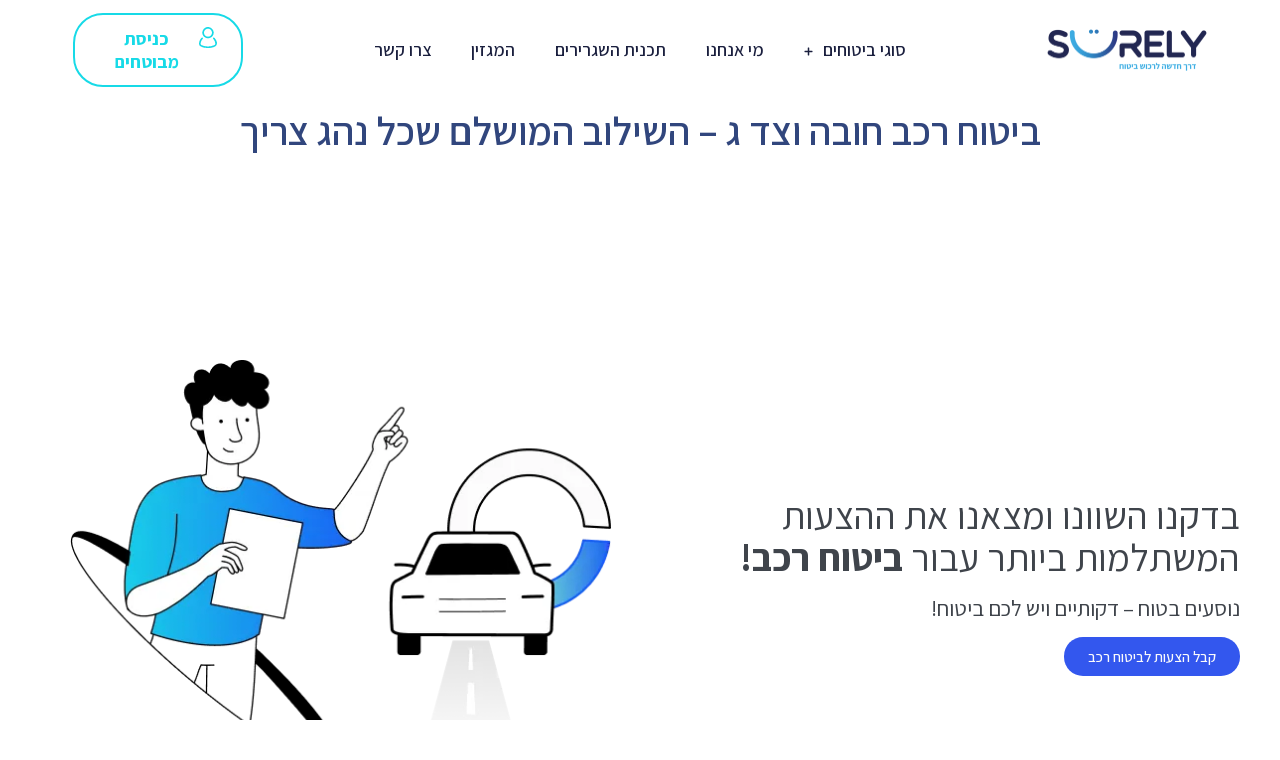

--- FILE ---
content_type: text/html; charset=UTF-8
request_url: https://www.surely.co.il/%D7%91%D7%99%D7%98%D7%95%D7%97-%D7%A8%D7%9B%D7%91-%D7%97%D7%95%D7%91%D7%94-%D7%95%D7%A6%D7%93-%D7%92-%D7%94%D7%A9%D7%99%D7%9C%D7%95%D7%91-%D7%94%D7%9E%D7%95%D7%A9%D7%9C%D7%9D-%D7%A9%D7%9B%D7%9C/
body_size: 20238
content:
<!doctype html>
<html dir="rtl" lang="he-IL">
<head>
	<meta charset="UTF-8">
	<meta name="viewport" content="width=device-width, initial-scale=1">
	<link rel="profile" href="https://gmpg.org/xfn/11">
	<title>ביטוח רכב חובה וצד ג &#8211; השילוב המושלם שכל נהג צריך &#8211; Surely</title>
<meta name='robots' content='max-image-preview:large' />
<link rel="alternate" type="application/rss+xml" title="Surely &laquo; פיד‏" href="https://www.surely.co.il/feed/" />
<link rel="alternate" type="application/rss+xml" title="Surely &laquo; פיד תגובות‏" href="https://www.surely.co.il/comments/feed/" />
<link rel="alternate" type="application/rss+xml" title="Surely &laquo; פיד תגובות של ביטוח רכב חובה וצד ג &#8211; השילוב המושלם שכל נהג צריך" href="https://www.surely.co.il/%d7%91%d7%99%d7%98%d7%95%d7%97-%d7%a8%d7%9b%d7%91-%d7%97%d7%95%d7%91%d7%94-%d7%95%d7%a6%d7%93-%d7%92-%d7%94%d7%a9%d7%99%d7%9c%d7%95%d7%91-%d7%94%d7%9e%d7%95%d7%a9%d7%9c%d7%9d-%d7%a9%d7%9b%d7%9c/feed/" />
<script>
window._wpemojiSettings = {"baseUrl":"https:\/\/s.w.org\/images\/core\/emoji\/15.0.3\/72x72\/","ext":".png","svgUrl":"https:\/\/s.w.org\/images\/core\/emoji\/15.0.3\/svg\/","svgExt":".svg","source":{"concatemoji":"https:\/\/www.surely.co.il\/wp-includes\/js\/wp-emoji-release.min.js?ver=6.5.2"}};
/*! This file is auto-generated */
!function(i,n){var o,s,e;function c(e){try{var t={supportTests:e,timestamp:(new Date).valueOf()};sessionStorage.setItem(o,JSON.stringify(t))}catch(e){}}function p(e,t,n){e.clearRect(0,0,e.canvas.width,e.canvas.height),e.fillText(t,0,0);var t=new Uint32Array(e.getImageData(0,0,e.canvas.width,e.canvas.height).data),r=(e.clearRect(0,0,e.canvas.width,e.canvas.height),e.fillText(n,0,0),new Uint32Array(e.getImageData(0,0,e.canvas.width,e.canvas.height).data));return t.every(function(e,t){return e===r[t]})}function u(e,t,n){switch(t){case"flag":return n(e,"\ud83c\udff3\ufe0f\u200d\u26a7\ufe0f","\ud83c\udff3\ufe0f\u200b\u26a7\ufe0f")?!1:!n(e,"\ud83c\uddfa\ud83c\uddf3","\ud83c\uddfa\u200b\ud83c\uddf3")&&!n(e,"\ud83c\udff4\udb40\udc67\udb40\udc62\udb40\udc65\udb40\udc6e\udb40\udc67\udb40\udc7f","\ud83c\udff4\u200b\udb40\udc67\u200b\udb40\udc62\u200b\udb40\udc65\u200b\udb40\udc6e\u200b\udb40\udc67\u200b\udb40\udc7f");case"emoji":return!n(e,"\ud83d\udc26\u200d\u2b1b","\ud83d\udc26\u200b\u2b1b")}return!1}function f(e,t,n){var r="undefined"!=typeof WorkerGlobalScope&&self instanceof WorkerGlobalScope?new OffscreenCanvas(300,150):i.createElement("canvas"),a=r.getContext("2d",{willReadFrequently:!0}),o=(a.textBaseline="top",a.font="600 32px Arial",{});return e.forEach(function(e){o[e]=t(a,e,n)}),o}function t(e){var t=i.createElement("script");t.src=e,t.defer=!0,i.head.appendChild(t)}"undefined"!=typeof Promise&&(o="wpEmojiSettingsSupports",s=["flag","emoji"],n.supports={everything:!0,everythingExceptFlag:!0},e=new Promise(function(e){i.addEventListener("DOMContentLoaded",e,{once:!0})}),new Promise(function(t){var n=function(){try{var e=JSON.parse(sessionStorage.getItem(o));if("object"==typeof e&&"number"==typeof e.timestamp&&(new Date).valueOf()<e.timestamp+604800&&"object"==typeof e.supportTests)return e.supportTests}catch(e){}return null}();if(!n){if("undefined"!=typeof Worker&&"undefined"!=typeof OffscreenCanvas&&"undefined"!=typeof URL&&URL.createObjectURL&&"undefined"!=typeof Blob)try{var e="postMessage("+f.toString()+"("+[JSON.stringify(s),u.toString(),p.toString()].join(",")+"));",r=new Blob([e],{type:"text/javascript"}),a=new Worker(URL.createObjectURL(r),{name:"wpTestEmojiSupports"});return void(a.onmessage=function(e){c(n=e.data),a.terminate(),t(n)})}catch(e){}c(n=f(s,u,p))}t(n)}).then(function(e){for(var t in e)n.supports[t]=e[t],n.supports.everything=n.supports.everything&&n.supports[t],"flag"!==t&&(n.supports.everythingExceptFlag=n.supports.everythingExceptFlag&&n.supports[t]);n.supports.everythingExceptFlag=n.supports.everythingExceptFlag&&!n.supports.flag,n.DOMReady=!1,n.readyCallback=function(){n.DOMReady=!0}}).then(function(){return e}).then(function(){var e;n.supports.everything||(n.readyCallback(),(e=n.source||{}).concatemoji?t(e.concatemoji):e.wpemoji&&e.twemoji&&(t(e.twemoji),t(e.wpemoji)))}))}((window,document),window._wpemojiSettings);
</script>
<style id='wp-emoji-styles-inline-css'>

	img.wp-smiley, img.emoji {
		display: inline !important;
		border: none !important;
		box-shadow: none !important;
		height: 1em !important;
		width: 1em !important;
		margin: 0 0.07em !important;
		vertical-align: -0.1em !important;
		background: none !important;
		padding: 0 !important;
	}
</style>
<link rel='stylesheet' id='wp-block-library-rtl-css' href='https://www.surely.co.il/wp-includes/css/dist/block-library/style-rtl.min.css?ver=6.5.2' media='all' />
<style id='classic-theme-styles-inline-css'>
/*! This file is auto-generated */
.wp-block-button__link{color:#fff;background-color:#32373c;border-radius:9999px;box-shadow:none;text-decoration:none;padding:calc(.667em + 2px) calc(1.333em + 2px);font-size:1.125em}.wp-block-file__button{background:#32373c;color:#fff;text-decoration:none}
</style>
<style id='global-styles-inline-css'>
body{--wp--preset--color--black: #000000;--wp--preset--color--cyan-bluish-gray: #abb8c3;--wp--preset--color--white: #ffffff;--wp--preset--color--pale-pink: #f78da7;--wp--preset--color--vivid-red: #cf2e2e;--wp--preset--color--luminous-vivid-orange: #ff6900;--wp--preset--color--luminous-vivid-amber: #fcb900;--wp--preset--color--light-green-cyan: #7bdcb5;--wp--preset--color--vivid-green-cyan: #00d084;--wp--preset--color--pale-cyan-blue: #8ed1fc;--wp--preset--color--vivid-cyan-blue: #0693e3;--wp--preset--color--vivid-purple: #9b51e0;--wp--preset--gradient--vivid-cyan-blue-to-vivid-purple: linear-gradient(135deg,rgba(6,147,227,1) 0%,rgb(155,81,224) 100%);--wp--preset--gradient--light-green-cyan-to-vivid-green-cyan: linear-gradient(135deg,rgb(122,220,180) 0%,rgb(0,208,130) 100%);--wp--preset--gradient--luminous-vivid-amber-to-luminous-vivid-orange: linear-gradient(135deg,rgba(252,185,0,1) 0%,rgba(255,105,0,1) 100%);--wp--preset--gradient--luminous-vivid-orange-to-vivid-red: linear-gradient(135deg,rgba(255,105,0,1) 0%,rgb(207,46,46) 100%);--wp--preset--gradient--very-light-gray-to-cyan-bluish-gray: linear-gradient(135deg,rgb(238,238,238) 0%,rgb(169,184,195) 100%);--wp--preset--gradient--cool-to-warm-spectrum: linear-gradient(135deg,rgb(74,234,220) 0%,rgb(151,120,209) 20%,rgb(207,42,186) 40%,rgb(238,44,130) 60%,rgb(251,105,98) 80%,rgb(254,248,76) 100%);--wp--preset--gradient--blush-light-purple: linear-gradient(135deg,rgb(255,206,236) 0%,rgb(152,150,240) 100%);--wp--preset--gradient--blush-bordeaux: linear-gradient(135deg,rgb(254,205,165) 0%,rgb(254,45,45) 50%,rgb(107,0,62) 100%);--wp--preset--gradient--luminous-dusk: linear-gradient(135deg,rgb(255,203,112) 0%,rgb(199,81,192) 50%,rgb(65,88,208) 100%);--wp--preset--gradient--pale-ocean: linear-gradient(135deg,rgb(255,245,203) 0%,rgb(182,227,212) 50%,rgb(51,167,181) 100%);--wp--preset--gradient--electric-grass: linear-gradient(135deg,rgb(202,248,128) 0%,rgb(113,206,126) 100%);--wp--preset--gradient--midnight: linear-gradient(135deg,rgb(2,3,129) 0%,rgb(40,116,252) 100%);--wp--preset--font-size--small: 13px;--wp--preset--font-size--medium: 20px;--wp--preset--font-size--large: 36px;--wp--preset--font-size--x-large: 42px;--wp--preset--spacing--20: 0.44rem;--wp--preset--spacing--30: 0.67rem;--wp--preset--spacing--40: 1rem;--wp--preset--spacing--50: 1.5rem;--wp--preset--spacing--60: 2.25rem;--wp--preset--spacing--70: 3.38rem;--wp--preset--spacing--80: 5.06rem;--wp--preset--shadow--natural: 6px 6px 9px rgba(0, 0, 0, 0.2);--wp--preset--shadow--deep: 12px 12px 50px rgba(0, 0, 0, 0.4);--wp--preset--shadow--sharp: 6px 6px 0px rgba(0, 0, 0, 0.2);--wp--preset--shadow--outlined: 6px 6px 0px -3px rgba(255, 255, 255, 1), 6px 6px rgba(0, 0, 0, 1);--wp--preset--shadow--crisp: 6px 6px 0px rgba(0, 0, 0, 1);}:where(.is-layout-flex){gap: 0.5em;}:where(.is-layout-grid){gap: 0.5em;}body .is-layout-flow > .alignleft{float: left;margin-inline-start: 0;margin-inline-end: 2em;}body .is-layout-flow > .alignright{float: right;margin-inline-start: 2em;margin-inline-end: 0;}body .is-layout-flow > .aligncenter{margin-left: auto !important;margin-right: auto !important;}body .is-layout-constrained > .alignleft{float: left;margin-inline-start: 0;margin-inline-end: 2em;}body .is-layout-constrained > .alignright{float: right;margin-inline-start: 2em;margin-inline-end: 0;}body .is-layout-constrained > .aligncenter{margin-left: auto !important;margin-right: auto !important;}body .is-layout-constrained > :where(:not(.alignleft):not(.alignright):not(.alignfull)){max-width: var(--wp--style--global--content-size);margin-left: auto !important;margin-right: auto !important;}body .is-layout-constrained > .alignwide{max-width: var(--wp--style--global--wide-size);}body .is-layout-flex{display: flex;}body .is-layout-flex{flex-wrap: wrap;align-items: center;}body .is-layout-flex > *{margin: 0;}body .is-layout-grid{display: grid;}body .is-layout-grid > *{margin: 0;}:where(.wp-block-columns.is-layout-flex){gap: 2em;}:where(.wp-block-columns.is-layout-grid){gap: 2em;}:where(.wp-block-post-template.is-layout-flex){gap: 1.25em;}:where(.wp-block-post-template.is-layout-grid){gap: 1.25em;}.has-black-color{color: var(--wp--preset--color--black) !important;}.has-cyan-bluish-gray-color{color: var(--wp--preset--color--cyan-bluish-gray) !important;}.has-white-color{color: var(--wp--preset--color--white) !important;}.has-pale-pink-color{color: var(--wp--preset--color--pale-pink) !important;}.has-vivid-red-color{color: var(--wp--preset--color--vivid-red) !important;}.has-luminous-vivid-orange-color{color: var(--wp--preset--color--luminous-vivid-orange) !important;}.has-luminous-vivid-amber-color{color: var(--wp--preset--color--luminous-vivid-amber) !important;}.has-light-green-cyan-color{color: var(--wp--preset--color--light-green-cyan) !important;}.has-vivid-green-cyan-color{color: var(--wp--preset--color--vivid-green-cyan) !important;}.has-pale-cyan-blue-color{color: var(--wp--preset--color--pale-cyan-blue) !important;}.has-vivid-cyan-blue-color{color: var(--wp--preset--color--vivid-cyan-blue) !important;}.has-vivid-purple-color{color: var(--wp--preset--color--vivid-purple) !important;}.has-black-background-color{background-color: var(--wp--preset--color--black) !important;}.has-cyan-bluish-gray-background-color{background-color: var(--wp--preset--color--cyan-bluish-gray) !important;}.has-white-background-color{background-color: var(--wp--preset--color--white) !important;}.has-pale-pink-background-color{background-color: var(--wp--preset--color--pale-pink) !important;}.has-vivid-red-background-color{background-color: var(--wp--preset--color--vivid-red) !important;}.has-luminous-vivid-orange-background-color{background-color: var(--wp--preset--color--luminous-vivid-orange) !important;}.has-luminous-vivid-amber-background-color{background-color: var(--wp--preset--color--luminous-vivid-amber) !important;}.has-light-green-cyan-background-color{background-color: var(--wp--preset--color--light-green-cyan) !important;}.has-vivid-green-cyan-background-color{background-color: var(--wp--preset--color--vivid-green-cyan) !important;}.has-pale-cyan-blue-background-color{background-color: var(--wp--preset--color--pale-cyan-blue) !important;}.has-vivid-cyan-blue-background-color{background-color: var(--wp--preset--color--vivid-cyan-blue) !important;}.has-vivid-purple-background-color{background-color: var(--wp--preset--color--vivid-purple) !important;}.has-black-border-color{border-color: var(--wp--preset--color--black) !important;}.has-cyan-bluish-gray-border-color{border-color: var(--wp--preset--color--cyan-bluish-gray) !important;}.has-white-border-color{border-color: var(--wp--preset--color--white) !important;}.has-pale-pink-border-color{border-color: var(--wp--preset--color--pale-pink) !important;}.has-vivid-red-border-color{border-color: var(--wp--preset--color--vivid-red) !important;}.has-luminous-vivid-orange-border-color{border-color: var(--wp--preset--color--luminous-vivid-orange) !important;}.has-luminous-vivid-amber-border-color{border-color: var(--wp--preset--color--luminous-vivid-amber) !important;}.has-light-green-cyan-border-color{border-color: var(--wp--preset--color--light-green-cyan) !important;}.has-vivid-green-cyan-border-color{border-color: var(--wp--preset--color--vivid-green-cyan) !important;}.has-pale-cyan-blue-border-color{border-color: var(--wp--preset--color--pale-cyan-blue) !important;}.has-vivid-cyan-blue-border-color{border-color: var(--wp--preset--color--vivid-cyan-blue) !important;}.has-vivid-purple-border-color{border-color: var(--wp--preset--color--vivid-purple) !important;}.has-vivid-cyan-blue-to-vivid-purple-gradient-background{background: var(--wp--preset--gradient--vivid-cyan-blue-to-vivid-purple) !important;}.has-light-green-cyan-to-vivid-green-cyan-gradient-background{background: var(--wp--preset--gradient--light-green-cyan-to-vivid-green-cyan) !important;}.has-luminous-vivid-amber-to-luminous-vivid-orange-gradient-background{background: var(--wp--preset--gradient--luminous-vivid-amber-to-luminous-vivid-orange) !important;}.has-luminous-vivid-orange-to-vivid-red-gradient-background{background: var(--wp--preset--gradient--luminous-vivid-orange-to-vivid-red) !important;}.has-very-light-gray-to-cyan-bluish-gray-gradient-background{background: var(--wp--preset--gradient--very-light-gray-to-cyan-bluish-gray) !important;}.has-cool-to-warm-spectrum-gradient-background{background: var(--wp--preset--gradient--cool-to-warm-spectrum) !important;}.has-blush-light-purple-gradient-background{background: var(--wp--preset--gradient--blush-light-purple) !important;}.has-blush-bordeaux-gradient-background{background: var(--wp--preset--gradient--blush-bordeaux) !important;}.has-luminous-dusk-gradient-background{background: var(--wp--preset--gradient--luminous-dusk) !important;}.has-pale-ocean-gradient-background{background: var(--wp--preset--gradient--pale-ocean) !important;}.has-electric-grass-gradient-background{background: var(--wp--preset--gradient--electric-grass) !important;}.has-midnight-gradient-background{background: var(--wp--preset--gradient--midnight) !important;}.has-small-font-size{font-size: var(--wp--preset--font-size--small) !important;}.has-medium-font-size{font-size: var(--wp--preset--font-size--medium) !important;}.has-large-font-size{font-size: var(--wp--preset--font-size--large) !important;}.has-x-large-font-size{font-size: var(--wp--preset--font-size--x-large) !important;}
.wp-block-navigation a:where(:not(.wp-element-button)){color: inherit;}
:where(.wp-block-post-template.is-layout-flex){gap: 1.25em;}:where(.wp-block-post-template.is-layout-grid){gap: 1.25em;}
:where(.wp-block-columns.is-layout-flex){gap: 2em;}:where(.wp-block-columns.is-layout-grid){gap: 2em;}
.wp-block-pullquote{font-size: 1.5em;line-height: 1.6;}
</style>
<link rel='stylesheet' id='contact-form-7-css' href='https://www.surely.co.il/wp-content/plugins/contact-form-7/includes/css/styles.css?ver=5.9.3' media='all' />
<link rel='stylesheet' id='contact-form-7-rtl-css' href='https://www.surely.co.il/wp-content/plugins/contact-form-7/includes/css/styles-rtl.css?ver=5.9.3' media='all' />
<link rel='stylesheet' id='hello-elementor-css' href='https://www.surely.co.il/wp-content/themes/hello-elementor/style.min.css?ver=3.0.1' media='all' />
<link rel='stylesheet' id='hello-elementor-theme-style-css' href='https://www.surely.co.il/wp-content/themes/hello-elementor/theme.min.css?ver=3.0.1' media='all' />
<link rel='stylesheet' id='hello-elementor-header-footer-css' href='https://www.surely.co.il/wp-content/themes/hello-elementor/header-footer.min.css?ver=3.0.1' media='all' />
<link rel='stylesheet' id='elementor-frontend-css' href='https://www.surely.co.il/wp-content/plugins/elementor/assets/css/frontend-lite-rtl.min.css?ver=3.20.3' media='all' />
<link rel='stylesheet' id='elementor-post-9-css' href='https://www.surely.co.il/wp-content/uploads/elementor/css/post-9.css?ver=1719566625' media='all' />
<link rel='stylesheet' id='jet-elements-css' href='https://www.surely.co.il/wp-content/plugins/jet-elements/assets/css/jet-elements-rtl.css?ver=2.6.16' media='all' />
<link rel='stylesheet' id='jet-elements-skin-css' href='https://www.surely.co.il/wp-content/plugins/jet-elements/assets/css/jet-elements-skin-rtl.css?ver=2.6.16' media='all' />
<link rel='stylesheet' id='swiper-css' href='https://www.surely.co.il/wp-content/plugins/elementor/assets/lib/swiper/v8/css/swiper.min.css?ver=8.4.5' media='all' />
<link rel='stylesheet' id='elementor-pro-css' href='https://www.surely.co.il/wp-content/plugins/elementor-pro/assets/css/frontend-lite-rtl.min.css?ver=3.20.2' media='all' />
<link rel='stylesheet' id='elementor-global-css' href='https://www.surely.co.il/wp-content/uploads/elementor/css/global.css?ver=1719566626' media='all' />
<link rel='stylesheet' id='elementor-post-628-css' href='https://www.surely.co.il/wp-content/uploads/elementor/css/post-628.css?ver=1719566626' media='all' />
<link rel='stylesheet' id='elementor-post-550-css' href='https://www.surely.co.il/wp-content/uploads/elementor/css/post-550.css?ver=1719566626' media='all' />
<link rel='stylesheet' id='elementor-post-2057-css' href='https://www.surely.co.il/wp-content/uploads/elementor/css/post-2057.css?ver=1721908536' media='all' />
<link rel='stylesheet' id='elementor-post-647-css' href='https://www.surely.co.il/wp-content/uploads/elementor/css/post-647.css?ver=1719566626' media='all' />
<link rel='stylesheet' id='hello-elementor-child-style-css' href='https://www.surely.co.il/wp-content/themes/hello-theme-child-master/style.css?ver=2.0.0' media='all' />
<link rel='stylesheet' id='google-fonts-1-css' href='https://fonts.googleapis.com/css?family=Assistant%3A100%2C100italic%2C200%2C200italic%2C300%2C300italic%2C400%2C400italic%2C500%2C500italic%2C600%2C600italic%2C700%2C700italic%2C800%2C800italic%2C900%2C900italic&#038;display=swap&#038;subset=hebrew&#038;ver=6.5.2' media='all' />
<link rel="preconnect" href="https://fonts.gstatic.com/" crossorigin><link rel="https://api.w.org/" href="https://www.surely.co.il/wp-json/" /><link rel="alternate" type="application/json" href="https://www.surely.co.il/wp-json/wp/v2/posts/2136" /><link rel="EditURI" type="application/rsd+xml" title="RSD" href="https://www.surely.co.il/xmlrpc.php?rsd" />
<meta name="generator" content="WordPress 6.5.2" />
<link rel="canonical" href="https://www.surely.co.il/%d7%91%d7%99%d7%98%d7%95%d7%97-%d7%a8%d7%9b%d7%91-%d7%97%d7%95%d7%91%d7%94-%d7%95%d7%a6%d7%93-%d7%92-%d7%94%d7%a9%d7%99%d7%9c%d7%95%d7%91-%d7%94%d7%9e%d7%95%d7%a9%d7%9c%d7%9d-%d7%a9%d7%9b%d7%9c/" />
<link rel='shortlink' href='https://www.surely.co.il/?p=2136' />
<link rel="alternate" type="application/json+oembed" href="https://www.surely.co.il/wp-json/oembed/1.0/embed?url=https%3A%2F%2Fwww.surely.co.il%2F%25d7%2591%25d7%2599%25d7%2598%25d7%2595%25d7%2597-%25d7%25a8%25d7%259b%25d7%2591-%25d7%2597%25d7%2595%25d7%2591%25d7%2594-%25d7%2595%25d7%25a6%25d7%2593-%25d7%2592-%25d7%2594%25d7%25a9%25d7%2599%25d7%259c%25d7%2595%25d7%2591-%25d7%2594%25d7%259e%25d7%2595%25d7%25a9%25d7%259c%25d7%259d-%25d7%25a9%25d7%259b%25d7%259c%2F" />
<link rel="alternate" type="text/xml+oembed" href="https://www.surely.co.il/wp-json/oembed/1.0/embed?url=https%3A%2F%2Fwww.surely.co.il%2F%25d7%2591%25d7%2599%25d7%2598%25d7%2595%25d7%2597-%25d7%25a8%25d7%259b%25d7%2591-%25d7%2597%25d7%2595%25d7%2591%25d7%2594-%25d7%2595%25d7%25a6%25d7%2593-%25d7%2592-%25d7%2594%25d7%25a9%25d7%2599%25d7%259c%25d7%2595%25d7%2591-%25d7%2594%25d7%259e%25d7%2595%25d7%25a9%25d7%259c%25d7%259d-%25d7%25a9%25d7%259b%25d7%259c%2F&#038;format=xml" />
<meta name="generator" content="Elementor 3.20.3; features: e_optimized_assets_loading, e_optimized_css_loading, e_font_icon_svg, additional_custom_breakpoints, block_editor_assets_optimize, e_image_loading_optimization; settings: css_print_method-external, google_font-enabled, font_display-swap">
<link rel="icon" href="https://www.surely.co.il/wp-content/uploads/2024/03/favicon-150x150.webp" sizes="32x32" />
<link rel="icon" href="https://www.surely.co.il/wp-content/uploads/2024/03/favicon-300x300.webp" sizes="192x192" />
<link rel="apple-touch-icon" href="https://www.surely.co.il/wp-content/uploads/2024/03/favicon-300x300.webp" />
<meta name="msapplication-TileImage" content="https://www.surely.co.il/wp-content/uploads/2024/03/favicon-300x300.webp" />
		<style id="wp-custom-css">
			@media(max-width:719px) {
	.homeService .button-text {
		display:none;
	}
	.homeService svg {
		width:1.6rem;
	}
}

@media(min-width:720px) {
	.homeService svg {
	display:none;
}
	.homeService .elementor-cta__button {
    width:80%;
}
}
.homeService {
    transition:300ms;
}
.homeService:hover {
    transform:scale(1.02);
}

.homeCta .elementor-cta__bg, .serviceCta .elementor-cta__bg {
	background-size:contain;
	background-repeat:no-repeat;
}

.homeCta .elementor-cta__title i {
	color:#17DAE7 !important;
	font-style:normal;
}

.aboutService svg {
	fill:#123CE2;
	width:24px;
	margin-right:6px;
}

.aboutService .elementor-cta__button:hover svg {
	fill:#FBFBFB;
}

.aboutService .elementor-cta__button {
	display:flex;
	align-items:center;
	width:80%;
	justify-content:center;
}

@media(max-width:768px) {
	.serviceCta .elementor-cta {
		flex-direction:column-reverse !important;
	}
}

form input:not(input[type='submit']) {
	border-width: 0px 0px 1px 0px !important;
	border-radius:0;
	border-color:#BFBFBF;
}

form label {
	color:#9BA3AF !important;
	font-size:1.125rem;
}

form input, form label {
	font-family:'Assistant';
}

form input[type='submit'] {
	background-color:#18DAE6;
	border:0;
	border-radius:30px;
	color:#fff;
	font-size:1.125rem;
	font-weight:500;
}

form label {
	width:100%;
}

.sendMe {
	width:100%;
	text-align:center;
}

form input[type='submit']:hover {
	background-color:#123CE2;
}

@media(min-width:600px) {
	form {
	display:flex;
	flex-wrap:wrap;
	justify-content: space-between;
}

.full {
	width:100%;
}

.half {
	width:48%;
}
form input[type='submit'] {
	width:50%;
}
}

@media(max-width:599px) {
	form input[type='submit'] {
	width:100%;
}
}

.page-id-749 .hideOnService {
	display:none;
}		</style>
		</head>
<body class="rtl post-template-default single single-post postid-2136 single-format-standard wp-custom-logo elementor-default elementor-kit-9 elementor-page-2057">


<a class="skip-link screen-reader-text" href="#content">דלג לתוכן</a>

		<div data-elementor-type="header" data-elementor-id="628" class="elementor elementor-628 elementor-location-header" data-elementor-post-type="elementor_library">
			<div class="elementor-element elementor-element-8bcad29 e-flex e-con-boxed e-con e-parent" data-id="8bcad29" data-element_type="container" data-settings="{&quot;sticky&quot;:&quot;top&quot;,&quot;background_background&quot;:&quot;classic&quot;,&quot;sticky_on&quot;:[&quot;desktop&quot;,&quot;tablet&quot;,&quot;mobile&quot;],&quot;sticky_offset&quot;:0,&quot;sticky_effects_offset&quot;:0}" data-core-v316-plus="true">
					<div class="e-con-inner">
				<div class="elementor-element elementor-element-d1adccf elementor-hidden-desktop elementor-view-default elementor-widget elementor-widget-icon" data-id="d1adccf" data-element_type="widget" data-widget_type="icon.default">
				<div class="elementor-widget-container">
					<div class="elementor-icon-wrapper">
			<a class="elementor-icon" href="#elementor-action%3Aaction%3Dpopup%3Aopen%26settings%3DeyJpZCI6IjY0NyIsInRvZ2dsZSI6ZmFsc2V9">
			<svg xmlns="http://www.w3.org/2000/svg" id="Layer_1" data-name="Layer 1" viewBox="0 0 16 16"><defs><style>      .bars-1 {        stroke-width: 0px;      }    </style></defs><path class="bars-1" d="M15.1,12.57H.8c-.36,0-.65-.29-.65-.65s.29-.65.65-.65h14.3c.36,0,.65.29.65.65s-.29.65-.65.65Z"></path><path class="bars-1" d="M15.1,8.65H.8c-.36,0-.65-.29-.65-.65s.29-.65.65-.65h14.3c.36,0,.65.29.65.65s-.29.65-.65.65Z"></path><path class="bars-1" d="M15.1,4.73H.8c-.36,0-.65-.29-.65-.65s.29-.65.65-.65h14.3c.36,0,.65.29.65.65s-.29.65-.65.65Z"></path></svg>			</a>
		</div>
				</div>
				</div>
				<div class="elementor-element elementor-element-ca12158 elementor-widget__width-initial elementor-widget elementor-widget-theme-site-logo elementor-widget-image" data-id="ca12158" data-element_type="widget" data-widget_type="theme-site-logo.default">
				<div class="elementor-widget-container">
			<style>/*! elementor - v3.20.0 - 26-03-2024 */
.elementor-widget-image{text-align:center}.elementor-widget-image a{display:inline-block}.elementor-widget-image a img[src$=".svg"]{width:48px}.elementor-widget-image img{vertical-align:middle;display:inline-block}</style>						<a href="https://www.surely.co.il">
			<img width="1280" height="343" src="https://www.surely.co.il/wp-content/uploads/2024/03/Surely-Logo-New-Slogen-V1.png" class="attachment-full size-full wp-image-2160" alt="" srcset="https://www.surely.co.il/wp-content/uploads/2024/03/Surely-Logo-New-Slogen-V1.png 1280w, https://www.surely.co.il/wp-content/uploads/2024/03/Surely-Logo-New-Slogen-V1-300x80.png 300w, https://www.surely.co.il/wp-content/uploads/2024/03/Surely-Logo-New-Slogen-V1-1024x274.png 1024w, https://www.surely.co.il/wp-content/uploads/2024/03/Surely-Logo-New-Slogen-V1-768x206.png 768w" sizes="(max-width: 1280px) 100vw, 1280px" />				</a>
									</div>
				</div>
				<div class="elementor-element elementor-element-463bb27 elementor-hidden-tablet elementor-hidden-mobile elementor-nav-menu--dropdown-tablet elementor-nav-menu__text-align-aside elementor-nav-menu--toggle elementor-nav-menu--burger elementor-widget elementor-widget-nav-menu" data-id="463bb27" data-element_type="widget" data-settings="{&quot;submenu_icon&quot;:{&quot;value&quot;:&quot;&lt;svg class=\&quot;e-font-icon-svg e-fas-plus\&quot; viewBox=\&quot;0 0 448 512\&quot; xmlns=\&quot;http:\/\/www.w3.org\/2000\/svg\&quot;&gt;&lt;path d=\&quot;M416 208H272V64c0-17.67-14.33-32-32-32h-32c-17.67 0-32 14.33-32 32v144H32c-17.67 0-32 14.33-32 32v32c0 17.67 14.33 32 32 32h144v144c0 17.67 14.33 32 32 32h32c17.67 0 32-14.33 32-32V304h144c17.67 0 32-14.33 32-32v-32c0-17.67-14.33-32-32-32z\&quot;&gt;&lt;\/path&gt;&lt;\/svg&gt;&quot;,&quot;library&quot;:&quot;fa-solid&quot;},&quot;layout&quot;:&quot;horizontal&quot;,&quot;toggle&quot;:&quot;burger&quot;}" data-widget_type="nav-menu.default">
				<div class="elementor-widget-container">
			<link rel="stylesheet" href="https://www.surely.co.il/wp-content/plugins/elementor-pro/assets/css/widget-nav-menu-rtl.min.css">			<nav class="elementor-nav-menu--main elementor-nav-menu__container elementor-nav-menu--layout-horizontal e--pointer-text e--animation-grow">
				<ul id="menu-1-463bb27" class="elementor-nav-menu"><li class="menu-item menu-item-type-custom menu-item-object-custom menu-item-home menu-item-has-children menu-item-567"><a href="https://www.surely.co.il/#insurance-cards" class="elementor-item elementor-item-anchor">סוגי ביטוחים</a>
<ul class="sub-menu elementor-nav-menu--dropdown">
	<li class="menu-item menu-item-type-post_type menu-item-object-page menu-item-1317"><a href="https://www.surely.co.il/car-insurance/" class="elementor-sub-item">ביטוח רכב</a></li>
	<li class="menu-item menu-item-type-post_type menu-item-object-page menu-item-1354"><a href="https://www.surely.co.il/real-estate-insurance/" class="elementor-sub-item">ביטוח דירה</a></li>
	<li class="menu-item menu-item-type-post_type menu-item-object-page menu-item-1353"><a href="https://www.surely.co.il/travel-insurance/" class="elementor-sub-item">ביטוח נסיעות לחו״ל</a></li>
	<li class="menu-item menu-item-type-post_type menu-item-object-page menu-item-1352"><a href="https://www.surely.co.il/pet-insurance/" class="elementor-sub-item">ביטוח חיות מחמד</a></li>
</ul>
</li>
<li class="menu-item menu-item-type-post_type menu-item-object-page menu-item-570"><a href="https://www.surely.co.il/about/" class="elementor-item">מי אנחנו</a></li>
<li class="menu-item menu-item-type-custom menu-item-object-custom menu-item-571"><a href="https://partners.surely.co.il/register?lang=il" class="elementor-item">תכנית השגרירים</a></li>
<li class="menu-item menu-item-type-post_type menu-item-object-page menu-item-2126"><a href="https://www.surely.co.il/%d7%94%d7%9e%d7%92%d7%96%d7%99%d7%9f/" class="elementor-item">המגזין</a></li>
<li class="menu-item menu-item-type-custom menu-item-object-custom menu-item-573"><a href="#contact" class="elementor-item elementor-item-anchor">צרו קשר</a></li>
</ul>			</nav>
					<div class="elementor-menu-toggle" role="button" tabindex="0" aria-label="כפתור פתיחת תפריט" aria-expanded="false">
			<svg aria-hidden="true" role="presentation" class="elementor-menu-toggle__icon--open e-font-icon-svg e-eicon-menu-bar" viewBox="0 0 1000 1000" xmlns="http://www.w3.org/2000/svg"><path d="M104 333H896C929 333 958 304 958 271S929 208 896 208H104C71 208 42 237 42 271S71 333 104 333ZM104 583H896C929 583 958 554 958 521S929 458 896 458H104C71 458 42 487 42 521S71 583 104 583ZM104 833H896C929 833 958 804 958 771S929 708 896 708H104C71 708 42 737 42 771S71 833 104 833Z"></path></svg><svg aria-hidden="true" role="presentation" class="elementor-menu-toggle__icon--close e-font-icon-svg e-eicon-close" viewBox="0 0 1000 1000" xmlns="http://www.w3.org/2000/svg"><path d="M742 167L500 408 258 167C246 154 233 150 217 150 196 150 179 158 167 167 154 179 150 196 150 212 150 229 154 242 171 254L408 500 167 742C138 771 138 800 167 829 196 858 225 858 254 829L496 587 738 829C750 842 767 846 783 846 800 846 817 842 829 829 842 817 846 804 846 783 846 767 842 750 829 737L588 500 833 258C863 229 863 200 833 171 804 137 775 137 742 167Z"></path></svg>			<span class="elementor-screen-only">תפריט</span>
		</div>
					<nav class="elementor-nav-menu--dropdown elementor-nav-menu__container" aria-hidden="true">
				<ul id="menu-2-463bb27" class="elementor-nav-menu"><li class="menu-item menu-item-type-custom menu-item-object-custom menu-item-home menu-item-has-children menu-item-567"><a href="https://www.surely.co.il/#insurance-cards" class="elementor-item elementor-item-anchor" tabindex="-1">סוגי ביטוחים</a>
<ul class="sub-menu elementor-nav-menu--dropdown">
	<li class="menu-item menu-item-type-post_type menu-item-object-page menu-item-1317"><a href="https://www.surely.co.il/car-insurance/" class="elementor-sub-item" tabindex="-1">ביטוח רכב</a></li>
	<li class="menu-item menu-item-type-post_type menu-item-object-page menu-item-1354"><a href="https://www.surely.co.il/real-estate-insurance/" class="elementor-sub-item" tabindex="-1">ביטוח דירה</a></li>
	<li class="menu-item menu-item-type-post_type menu-item-object-page menu-item-1353"><a href="https://www.surely.co.il/travel-insurance/" class="elementor-sub-item" tabindex="-1">ביטוח נסיעות לחו״ל</a></li>
	<li class="menu-item menu-item-type-post_type menu-item-object-page menu-item-1352"><a href="https://www.surely.co.il/pet-insurance/" class="elementor-sub-item" tabindex="-1">ביטוח חיות מחמד</a></li>
</ul>
</li>
<li class="menu-item menu-item-type-post_type menu-item-object-page menu-item-570"><a href="https://www.surely.co.il/about/" class="elementor-item" tabindex="-1">מי אנחנו</a></li>
<li class="menu-item menu-item-type-custom menu-item-object-custom menu-item-571"><a href="https://partners.surely.co.il/register?lang=il" class="elementor-item" tabindex="-1">תכנית השגרירים</a></li>
<li class="menu-item menu-item-type-post_type menu-item-object-page menu-item-2126"><a href="https://www.surely.co.il/%d7%94%d7%9e%d7%92%d7%96%d7%99%d7%9f/" class="elementor-item" tabindex="-1">המגזין</a></li>
<li class="menu-item menu-item-type-custom menu-item-object-custom menu-item-573"><a href="#contact" class="elementor-item elementor-item-anchor" tabindex="-1">צרו קשר</a></li>
</ul>			</nav>
				</div>
				</div>
				<div class="elementor-element elementor-element-8493b9d elementor-align-left elementor-widget__width-initial elementor-hidden-tablet elementor-hidden-mobile elementor-widget elementor-widget-button" data-id="8493b9d" data-element_type="widget" data-widget_type="button.default">
				<div class="elementor-widget-container">
					<div class="elementor-button-wrapper">
			<a class="elementor-button elementor-button-link elementor-size-sm elementor-animation-grow" href="https://app.surely.co.il/" target="_blank">
						<span class="elementor-button-content-wrapper">
						<span class="elementor-button-icon elementor-align-icon-right">
				<svg xmlns="http://www.w3.org/2000/svg" id="Layer_1" data-name="Layer 1" viewBox="0 0 11.63 13.75"><defs><style>      .usr {        stroke-width: 0px;      }    </style></defs><path class="usr" d="M6.09,13.75c-2.05-.04-3.78-.17-5.29-1.25C.22,12.1-.04,11.59,0,10.9c.09-1.37.56-2.58,1.45-3.63.26-.31.54-.49.89-.22.35.26.15.57-.05.82-.59.72-.98,1.53-1.19,2.43-.19.78.03,1.38.82,1.7,2.59,1.05,5.18.98,7.76-.01.69-.27.93-.77.82-1.51-.15-.97-.61-1.78-1.17-2.55-.2-.28-.51-.59-.12-.91.4-.33.71-.04.96.28.04.06.09.11.13.17,2.42,3.25,1.49,5.55-2.51,6.16-.65.1-1.32.1-1.71.13Z"></path><path class="usr" d="M9.5,3.68c.01,2.01-1.63,3.68-3.66,3.7-1.99.02-3.74-1.69-3.71-3.65C2.15,1.76,3.8.03,5.67,0c2.02-.03,3.82,1.7,3.83,3.68ZM8.42,3.75c0-1.46-1.22-2.71-2.65-2.68-1.32.02-2.56,1.25-2.58,2.57-.02,1.53,1.1,2.68,2.61,2.69,1.43,0,2.61-1.15,2.62-2.57Z"></path></svg>			</span>
						<span class="elementor-button-text">כניסת מבוטחים</span>
		</span>
					</a>
		</div>
				</div>
				</div>
					</div>
				</div>
				</div>
				<div data-elementor-type="single-post" data-elementor-id="2057" class="elementor elementor-2057 elementor-location-single post-2136 post type-post status-publish format-standard has-post-thumbnail hentry category-9" data-elementor-post-type="elementor_library">
			<div class="elementor-element elementor-element-289e78f e-con-full e-flex e-con e-parent" data-id="289e78f" data-element_type="container" data-settings="{&quot;background_background&quot;:&quot;classic&quot;}" data-core-v316-plus="true">
				<div class="elementor-element elementor-element-8881add elementor-widget elementor-widget-theme-post-title elementor-page-title elementor-widget-heading" data-id="8881add" data-element_type="widget" data-widget_type="theme-post-title.default">
				<div class="elementor-widget-container">
			<style>/*! elementor - v3.20.0 - 26-03-2024 */
.elementor-heading-title{padding:0;margin:0;line-height:1}.elementor-widget-heading .elementor-heading-title[class*=elementor-size-]>a{color:inherit;font-size:inherit;line-height:inherit}.elementor-widget-heading .elementor-heading-title.elementor-size-small{font-size:15px}.elementor-widget-heading .elementor-heading-title.elementor-size-medium{font-size:19px}.elementor-widget-heading .elementor-heading-title.elementor-size-large{font-size:29px}.elementor-widget-heading .elementor-heading-title.elementor-size-xl{font-size:39px}.elementor-widget-heading .elementor-heading-title.elementor-size-xxl{font-size:59px}</style><h1 class="elementor-heading-title elementor-size-default">ביטוח רכב חובה וצד ג &#8211; השילוב המושלם שכל נהג צריך</h1>		</div>
				</div>
				</div>
		<div class="elementor-element elementor-element-280a9ea e-flex e-con-boxed e-con e-parent" data-id="280a9ea" data-element_type="container" data-core-v316-plus="true">
					<div class="e-con-inner">
				<div class="elementor-element elementor-element-2dbb567 elementor-cta--layout-image-left elementor-widget__width-inherit homeCta elementor-hidden-tablet elementor-hidden-mobile elementor-cta--skin-classic elementor-animated-content elementor-invisible elementor-widget elementor-widget-call-to-action" data-id="2dbb567" data-element_type="widget" data-settings="{&quot;_animation&quot;:&quot;bounceIn&quot;}" data-widget_type="call-to-action.default">
				<div class="elementor-widget-container">
			<link rel="stylesheet" href="https://www.surely.co.il/wp-content/plugins/elementor-pro/assets/css/widget-call-to-action-rtl.min.css">		<div class="elementor-cta">
					<div class="elementor-cta__bg-wrapper">
				<div class="elementor-cta__bg elementor-bg" style="background-image: url(https://www.surely.co.il/wp-content/uploads/2024/03/home1.webp);" role="img" aria-label="איש מחזיק דף ומצביע על רכב בכביש"></div>
				<div class="elementor-cta__bg-overlay"></div>
			</div>
							<div class="elementor-cta__content">
				
									<div class="elementor-cta__title elementor-cta__content-item elementor-content-item">
						בדקנו השוונו ומצאנו את ההצעות המשתלמות ביותר עבור <b>ביטוח רכב!</b>					</div>
				
									<div class="elementor-cta__description elementor-cta__content-item elementor-content-item">
						נוסעים בטוח – דקותיים ויש לכם ביטוח!					</div>
				
									<div class="elementor-cta__button-wrapper elementor-cta__content-item elementor-content-item ">
					<a class="elementor-cta__button elementor-button elementor-size-" href="http://app.surely.co.il/quote/car/welcome">
						קבל הצעות לביטוח רכב					</a>
					</div>
							</div>
						</div>
				</div>
				</div>
					</div>
				</div>
		<div class="elementor-element elementor-element-92108d2 e-flex e-con-boxed e-con e-parent" data-id="92108d2" data-element_type="container" data-core-v316-plus="true">
					<div class="e-con-inner">
				<div class="elementor-element elementor-element-536633b elementor-widget elementor-widget-theme-post-content" data-id="536633b" data-element_type="widget" data-widget_type="theme-post-content.default">
				<div class="elementor-widget-container">
			<p><span style="font-weight: 400;">הגיע הזמן שלכם לחדש את ביטוח הרכב? יש כאן הזדמנות לעשות סדר בדברים, להבין על מה בדיוק אתם משלמים ולבחור בהצעת הכי משתלמת. ביטוח חובה וביטוח צד ג' הם שני ביטוחים שכל נהג זקוק להם. החוק מחייב אותנו ברכישת ביטוח חובה בעוד הגיון בריא לא מאפשר לנו להוציא את הרכב מהחנייה ללא ביטוח צד ג'. היכרות בסיסית עם 3 הסוגים של ביטוחי הרכב וכמה מושגי בסיס חיונית עבור כל בעל רכב. </span></p>
<p><span style="font-weight: 400;">בבואנו לבטח רכב נוכל לרכוש ביטוח חובה, ביטוח צד ג', ביטוח מקיף. יחד עם הביטוחים חשוב לזכור לרכוש לפי צורך גם כיסוי לשירותי גרירה וחילוץ, ביטוח שמשות, רכב חלופי ועוד. </span></p>
<p><img fetchpriority="high" fetchpriority="high" decoding="async" class="alignnone wp-image-2137 size-large" src="https://www.surely.co.il/wp-content/uploads/2024/06/745-1-1024x591.jpg" alt="ביטוח רכב חובה וצד ג" width="800" height="462" srcset="https://www.surely.co.il/wp-content/uploads/2024/06/745-1-1024x591.jpg 1024w, https://www.surely.co.il/wp-content/uploads/2024/06/745-1-300x173.jpg 300w, https://www.surely.co.il/wp-content/uploads/2024/06/745-1-768x443.jpg 768w, https://www.surely.co.il/wp-content/uploads/2024/06/745-1.jpg 1500w" sizes="(max-width: 800px) 100vw, 800px" /></p>
<h2><b>3 סוגים של ביטוחי רכב:</b></h2>
<p><b>ביטוח חובה</b><span style="font-weight: 400;"> &#8211; מכסה אך ורק נזקי גוף, החוק בישראל אוסר על נסיעה ברכב ללא ביטוח חובה.</span></p>
<p><b>ביטוח מקיף</b><span style="font-weight: 400;"> &#8211; מספק כיסוי עבור נזק שנגרם לרכב שלכם או לרכב אחר במהלך תאונה. ניתן להפעיל ביטוח מקיף במקרים בהם התאונה נגרמה באשמתכם, במצבים בהם אתם אנכם אשמים בתאונה וגם בגין נזקי טבע. רק ביטוח מקיף מבטיח לכם פיצוי כספי במקרה של גניבת הרכב. כיסוי חשוב נוסף שניתן במסגרת ביטוח מקיף הוא מימון הוצאות משפטיות. אם רכשתם ביטוח מקיף, כיסוי צד ג' כלול בתוכו, אין צורך ברכישה נפרדת של ביטוח צד ג'. </span></p>
<p><b>ביטוח צד ג'</b><span style="font-weight: 400;"> &#8211; הפתרון במקרים בהם לא משתלם לנהג לרכוש ביטוח מקיף ובמצבים בהם אין לו אפשרות כלכלית לממן ביטוח מקיף. ברכישת ביטוח צד ג' אתם מקבלים כיסוי עבור נזקים שיגרמו בתאונה לרכוש של צד ג'. כך למשל, במקרה בו נגרם נזק בתאונה (באשמתכם) גם לרכב שלכם וגם לרכב נוסף, פוליסת ביטוח צד ג' לא תפצה אתכם עבור הנזק שנגרם לרכב שלכם. </span></p>
<h2><b>באלו מקרים כדאי לרכוש ביטוח רכב חובה וצד ג'?</b></h2>
<p><span style="font-weight: 400;">החלטה נכונה בדבר בחירת סוגי הביטוחים והמאפיינים שלהם יש לבסס על חישובי ניהול סיכונים. פעמים רבות יש למחירי הביטוח וליכולת הכלכלית השפעה על קבלת ההחלטה. שילוב בין ביטוח חובה לבין ביטוח צד ג' אידאלי במצבים בהם מדובר ברכב בשווי נמוך. אם אתם יודעים שלא ישתלם לכם כלכלית להשקיע בתיקון של הרכב במקרה של תאונה &#8211; תבחרו בביטוח צד ג'. </span></p>
<p><span style="font-weight: 400;">מקרה לדוגמא : יוסי נוהג ברכב משנת 2010, רק לאחרונה הוחלף המנוע כולו, הרכב תקין אך השווי שלו בשוק על פי המחירון הוא 7,000 ₪. במידה ויוסי יחליט לרכוש ביטוח מקיף הכיסוי המקסימלי שהוא יקבל עבור תיקון הרכב יהיה כ-7,000 ₪, ההשקעה בביטוח מקיף אינה בהכרח משתלמת. </span></p>
<p><span style="font-weight: 400;">אם אתם נוהגים ברכב בעל ערך נמוך ההמלצה היא על רכישת ביטוח חובה וביטוח צד ג'. ללא ביטוח צד ג' אתם חשופים לתביעה בגין נזקי רכוש שעלולים להיגרם לצד ג' במהלך תאונה. נזק מצטבר לרכוש צד ג' במהלך תאונה עלול להסתכם לסכומי עתק של מאות אלפי שקלים, אתם לא יכולים להרשות לעצמכם סיכון כזה. </span></p>
<h2><b>מי חייב לרכוש ביטוח חובה?</b></h2>
<p><span style="font-weight: 400;">על פי חוק אין לנהוג ברכב ללא ביטוח חובה. נזקי גוף שנגרמו בתאונה דרכים מכוסים אך ורק דרך ביטוח החובה, קופת חולים אינה אחראית למימון טיפול בנפגעי תאונות דרכים. ביטוח חובה ניתן לרכוש דרך כמה חברות ביטוח, התנאים של הביטוח זהים אך המחיר אינו אחיד. אתם רשאים לבצע השוואת מחירים ולבחור במחיר הזול ביותר. אין הכרח לרכוש באותה חברת ביטוח גם את ביטוח החובה וגם את הביטוח המקיף / צד ג' אך רוב בעלי הרכבים מעדיפים לרכז את כל הביטוחים שלהם במקום אחד. </span></p>
<p><img decoding="async" class="alignnone wp-image-2138 size-large" src="https://www.surely.co.il/wp-content/uploads/2024/06/41662-1-1024x668.jpg" alt="ביטוח רכב חובה וצד ג " width="800" height="522" srcset="https://www.surely.co.il/wp-content/uploads/2024/06/41662-1-1024x668.jpg 1024w, https://www.surely.co.il/wp-content/uploads/2024/06/41662-1-300x196.jpg 300w, https://www.surely.co.il/wp-content/uploads/2024/06/41662-1-768x501.jpg 768w, https://www.surely.co.il/wp-content/uploads/2024/06/41662-1.jpg 1500w" sizes="(max-width: 800px) 100vw, 800px" /></p>
<h2><b>מי חייב לעשות ביטוח צד ג' וביטוח מקיף?</b></h2>
<p><span style="font-weight: 400;">החוק אינו מחייב אתכם ברכישת ביטוח צד ג' או ביטוח מקיף, אך ההיגיון הבריא והשקט הנפשי גורמים לרוב הנהגים לרכוש ביטוח מקיף או לפחות ביטוח צד ג'. עבור רכבים חדשים, רכבים בעלי שווי גבוה ורכבים מסוג ג'יפ או ג'יפון כדאי לרכוש ביטוח מקיף. תופעת גניבת הרכבים נמצאת כיום במגמת עלייה. על פי מחקר שבוצע כ-40% מסך הרכבים שנגנבים בשנה הם מסוג ג'יפ או ג'יפון עם דגש על סוזוקי ג'ימיני. על פי משטרת ישראל דגמי הרכב שנגנבים בתדירות הכי גבוהה הם : מאזדה 3, טויוטה קורולה, קיה פיקנטו, מאזדה CX יונדאי i25. </span></p>
<p><span style="font-weight: 400;">מחפשים את הדרך להוזיל את המחיר של הביטוח המקיף? בדקתם זכאות להנחת נהג זהיר או נהג ותיק? תוספת של אמצעי מיגון כמו קודן או מערכת איתור מצמצמת את הסיכון של חברת הביטוח ובהתאם גם את המחיר. נתון נוסף שמשפיע על המחיר של הביטוח הוא גובה ההשתתפות העצמית, אם תקבלו על עצמכם סכום השתתפות עצמית גבוה תצליחו להוזיל את הפרמיה. שימו לב שההשתתפות העצמית אינה אחידה עבור שירות במוסך הסדר, תיקון של הרכב במוסך פרטי, תביעה בגין נזק לצד ג', ירידת ערך. למען הסר ספק, ביטוח צד ג' כלול בתוך ביטוח מקיף. </span></p>
<p>קראו גם על: <a href="https://www.surely.co.il/%D7%91%D7%99%D7%98%D7%95%D7%97-%D7%A8%D7%9B%D7%91-%D7%94%D7%A6%D7%A2%D7%94-%D7%90%D7%95%D7%A0%D7%9C%D7%99%D7%99%D7%9F-%D7%91%D7%93%D7%99%D7%A7%D7%94-%D7%9E%D7%94%D7%99%D7%A8%D7%94-%D7%91%D7%A7%D7%9C/">ביטוח רכב הצעה אונליין</a></p>
<p><span style="font-weight: 400;"> </span></p>
		</div>
				</div>
				<div class="elementor-element elementor-element-7e85e01 elementor-cta--layout-image-left elementor-widget__width-inherit homeCta elementor-hidden-tablet elementor-hidden-mobile elementor-cta--skin-classic elementor-animated-content elementor-invisible elementor-widget elementor-widget-call-to-action" data-id="7e85e01" data-element_type="widget" data-settings="{&quot;_animation&quot;:&quot;bounceIn&quot;}" data-widget_type="call-to-action.default">
				<div class="elementor-widget-container">
					<div class="elementor-cta">
					<div class="elementor-cta__bg-wrapper">
				<div class="elementor-cta__bg elementor-bg" style="background-image: url(https://www.surely.co.il/wp-content/uploads/2024/03/home1.webp);" role="img" aria-label="איש מחזיק דף ומצביע על רכב בכביש"></div>
				<div class="elementor-cta__bg-overlay"></div>
			</div>
							<div class="elementor-cta__content">
				
									<div class="elementor-cta__title elementor-cta__content-item elementor-content-item">
						בדקנו השוונו ומצאנו את ההצעות המשתלמות ביותר עבור <b>ביטוח רכב!</b>					</div>
				
									<div class="elementor-cta__description elementor-cta__content-item elementor-content-item">
						נוסעים בטוח – דקותיים ויש לכם ביטוח!					</div>
				
									<div class="elementor-cta__button-wrapper elementor-cta__content-item elementor-content-item ">
					<a class="elementor-cta__button elementor-button elementor-size-" href="http://app.surely.co.il/quote/car/welcome">
						קבל הצעות לביטוח רכב					</a>
					</div>
							</div>
						</div>
				</div>
				</div>
					</div>
				</div>
		<div class="elementor-element elementor-element-2fc03a0 e-flex e-con-boxed e-con e-parent" data-id="2fc03a0" data-element_type="container" data-settings="{&quot;background_background&quot;:&quot;classic&quot;}" data-core-v316-plus="true">
					<div class="e-con-inner">
				<div class="elementor-element elementor-element-ecb4d91 elementor-widget-divider--view-line elementor-widget elementor-widget-divider" data-id="ecb4d91" data-element_type="widget" data-widget_type="divider.default">
				<div class="elementor-widget-container">
			<style>/*! elementor - v3.20.0 - 26-03-2024 */
.elementor-widget-divider{--divider-border-style:none;--divider-border-width:1px;--divider-color:#0c0d0e;--divider-icon-size:20px;--divider-element-spacing:10px;--divider-pattern-height:24px;--divider-pattern-size:20px;--divider-pattern-url:none;--divider-pattern-repeat:repeat-x}.elementor-widget-divider .elementor-divider{display:flex}.elementor-widget-divider .elementor-divider__text{font-size:15px;line-height:1;max-width:95%}.elementor-widget-divider .elementor-divider__element{margin:0 var(--divider-element-spacing);flex-shrink:0}.elementor-widget-divider .elementor-icon{font-size:var(--divider-icon-size)}.elementor-widget-divider .elementor-divider-separator{display:flex;margin:0;direction:ltr}.elementor-widget-divider--view-line_icon .elementor-divider-separator,.elementor-widget-divider--view-line_text .elementor-divider-separator{align-items:center}.elementor-widget-divider--view-line_icon .elementor-divider-separator:after,.elementor-widget-divider--view-line_icon .elementor-divider-separator:before,.elementor-widget-divider--view-line_text .elementor-divider-separator:after,.elementor-widget-divider--view-line_text .elementor-divider-separator:before{display:block;content:"";border-block-end:0;flex-grow:1;border-block-start:var(--divider-border-width) var(--divider-border-style) var(--divider-color)}.elementor-widget-divider--element-align-left .elementor-divider .elementor-divider-separator>.elementor-divider__svg:first-of-type{flex-grow:0;flex-shrink:100}.elementor-widget-divider--element-align-left .elementor-divider-separator:before{content:none}.elementor-widget-divider--element-align-left .elementor-divider__element{margin-left:0}.elementor-widget-divider--element-align-right .elementor-divider .elementor-divider-separator>.elementor-divider__svg:last-of-type{flex-grow:0;flex-shrink:100}.elementor-widget-divider--element-align-right .elementor-divider-separator:after{content:none}.elementor-widget-divider--element-align-right .elementor-divider__element{margin-right:0}.elementor-widget-divider--element-align-start .elementor-divider .elementor-divider-separator>.elementor-divider__svg:first-of-type{flex-grow:0;flex-shrink:100}.elementor-widget-divider--element-align-start .elementor-divider-separator:before{content:none}.elementor-widget-divider--element-align-start .elementor-divider__element{margin-inline-start:0}.elementor-widget-divider--element-align-end .elementor-divider .elementor-divider-separator>.elementor-divider__svg:last-of-type{flex-grow:0;flex-shrink:100}.elementor-widget-divider--element-align-end .elementor-divider-separator:after{content:none}.elementor-widget-divider--element-align-end .elementor-divider__element{margin-inline-end:0}.elementor-widget-divider:not(.elementor-widget-divider--view-line_text):not(.elementor-widget-divider--view-line_icon) .elementor-divider-separator{border-block-start:var(--divider-border-width) var(--divider-border-style) var(--divider-color)}.elementor-widget-divider--separator-type-pattern{--divider-border-style:none}.elementor-widget-divider--separator-type-pattern.elementor-widget-divider--view-line .elementor-divider-separator,.elementor-widget-divider--separator-type-pattern:not(.elementor-widget-divider--view-line) .elementor-divider-separator:after,.elementor-widget-divider--separator-type-pattern:not(.elementor-widget-divider--view-line) .elementor-divider-separator:before,.elementor-widget-divider--separator-type-pattern:not([class*=elementor-widget-divider--view]) .elementor-divider-separator{width:100%;min-height:var(--divider-pattern-height);-webkit-mask-size:var(--divider-pattern-size) 100%;mask-size:var(--divider-pattern-size) 100%;-webkit-mask-repeat:var(--divider-pattern-repeat);mask-repeat:var(--divider-pattern-repeat);background-color:var(--divider-color);-webkit-mask-image:var(--divider-pattern-url);mask-image:var(--divider-pattern-url)}.elementor-widget-divider--no-spacing{--divider-pattern-size:auto}.elementor-widget-divider--bg-round{--divider-pattern-repeat:round}.rtl .elementor-widget-divider .elementor-divider__text{direction:rtl}.e-con-inner>.elementor-widget-divider,.e-con>.elementor-widget-divider{width:var(--container-widget-width,100%);--flex-grow:var(--container-widget-flex-grow)}</style>		<div class="elementor-divider">
			<span class="elementor-divider-separator">
						</span>
		</div>
				</div>
				</div>
				<div class="elementor-element elementor-element-2249520 elementor-widget elementor-widget-heading" data-id="2249520" data-element_type="widget" data-widget_type="heading.default">
				<div class="elementor-widget-container">
			<h2 class="elementor-heading-title elementor-size-default">עוד משהו לקרוא...</h2>		</div>
				</div>
				<div class="elementor-element elementor-element-78c7ced elementor-widget-divider--view-line elementor-widget elementor-widget-divider" data-id="78c7ced" data-element_type="widget" data-widget_type="divider.default">
				<div class="elementor-widget-container">
					<div class="elementor-divider">
			<span class="elementor-divider-separator">
						</span>
		</div>
				</div>
				</div>
				<div class="elementor-element elementor-element-42c3f90 elementor-grid-3 elementor-grid-tablet-2 elementor-grid-mobile-1 elementor-posts--thumbnail-top elementor-card-shadow-yes elementor-posts__hover-gradient elementor-widget elementor-widget-posts" data-id="42c3f90" data-element_type="widget" data-settings="{&quot;cards_columns&quot;:&quot;3&quot;,&quot;cards_columns_tablet&quot;:&quot;2&quot;,&quot;cards_columns_mobile&quot;:&quot;1&quot;,&quot;cards_row_gap&quot;:{&quot;unit&quot;:&quot;px&quot;,&quot;size&quot;:35,&quot;sizes&quot;:[]},&quot;cards_row_gap_tablet&quot;:{&quot;unit&quot;:&quot;px&quot;,&quot;size&quot;:&quot;&quot;,&quot;sizes&quot;:[]},&quot;cards_row_gap_mobile&quot;:{&quot;unit&quot;:&quot;px&quot;,&quot;size&quot;:&quot;&quot;,&quot;sizes&quot;:[]}}" data-widget_type="posts.cards">
				<div class="elementor-widget-container">
			<link rel="stylesheet" href="https://www.surely.co.il/wp-content/plugins/elementor-pro/assets/css/widget-posts-rtl.min.css">		<div class="elementor-posts-container elementor-posts elementor-posts--skin-cards elementor-grid">
				<article class="elementor-post elementor-grid-item post-2187 post type-post status-publish format-standard has-post-thumbnail hentry category-9">
			<div class="elementor-post__card">
				<a class="elementor-post__thumbnail__link" href="https://www.surely.co.il/%d7%91%d7%99%d7%98%d7%95%d7%97-%d7%a6%d7%93-%d7%92-%d7%93%d7%99%d7%a8%d7%94-%d7%a9%d7%9b%d7%95%d7%a8%d7%94-%d7%90%d7%99%d7%96%d7%94-%d7%91%d7%99%d7%98%d7%95%d7%97-%d7%a6%d7%a8%d7%99%d7%9a-%d7%91/" tabindex="-1" ><div class="elementor-post__thumbnail"><img loading="lazy" width="300" height="200" src="https://www.surely.co.il/wp-content/uploads/2024/07/5447-1-300x200.jpg" class="attachment-medium size-medium wp-image-2189" alt="ביטוח צד ג דירה שכורה" decoding="async" srcset="https://www.surely.co.il/wp-content/uploads/2024/07/5447-1-300x200.jpg 300w, https://www.surely.co.il/wp-content/uploads/2024/07/5447-1-1024x683.jpg 1024w, https://www.surely.co.il/wp-content/uploads/2024/07/5447-1-768x512.jpg 768w, https://www.surely.co.il/wp-content/uploads/2024/07/5447-1.jpg 1500w" sizes="(max-width: 300px) 100vw, 300px" /></div></a>
				<div class="elementor-post__text">
				<h3 class="elementor-post__title">
			<a href="https://www.surely.co.il/%d7%91%d7%99%d7%98%d7%95%d7%97-%d7%a6%d7%93-%d7%92-%d7%93%d7%99%d7%a8%d7%94-%d7%a9%d7%9b%d7%95%d7%a8%d7%94-%d7%90%d7%99%d7%96%d7%94-%d7%91%d7%99%d7%98%d7%95%d7%97-%d7%a6%d7%a8%d7%99%d7%9a-%d7%91/" >
				ביטוח צד ג דירה שכורה &#8211; איזה ביטוח צריך בדירה שכורה?			</a>
		</h3>
				<div class="elementor-post__excerpt">
			<p>כמו רבים אחרים גם אתם שוכרים דירה בתקווה לשים קצת כסף בצד בכל חודש במטרה לצבור הון עצמי לטובת רכישת דירה משלכם. ביטוח צד ג'</p>
		</div>
		
		<a class="elementor-post__read-more" href="https://www.surely.co.il/%d7%91%d7%99%d7%98%d7%95%d7%97-%d7%a6%d7%93-%d7%92-%d7%93%d7%99%d7%a8%d7%94-%d7%a9%d7%9b%d7%95%d7%a8%d7%94-%d7%90%d7%99%d7%96%d7%94-%d7%91%d7%99%d7%98%d7%95%d7%97-%d7%a6%d7%a8%d7%99%d7%9a-%d7%91/" aria-label="קרא עוד אודות ביטוח צד ג דירה שכורה &#8211; איזה ביטוח צריך בדירה שכורה?" tabindex="-1" >
			קרא עוד »		</a>

				</div>
					</div>
		</article>
				<article class="elementor-post elementor-grid-item post-2183 post type-post status-publish format-standard has-post-thumbnail hentry category-9">
			<div class="elementor-post__card">
				<a class="elementor-post__thumbnail__link" href="https://www.surely.co.il/%d7%91%d7%99%d7%98%d7%95%d7%97-%d7%a0%d7%a1%d7%99%d7%a2%d7%95%d7%aa-%d7%a1%d7%a7%d7%99-%d7%90%d7%99%d7%96%d7%95-%d7%a4%d7%95%d7%9c%d7%99%d7%a1%d7%94-%d7%91%d7%99%d7%98%d7%95%d7%97-%d7%9e%d7%aa%d7%90/" tabindex="-1" ><div class="elementor-post__thumbnail"><img loading="lazy" width="300" height="200" src="https://www.surely.co.il/wp-content/uploads/2024/07/9682-300x200.jpg" class="attachment-medium size-medium wp-image-2184" alt="ביטוח נסיעות סקי" decoding="async" srcset="https://www.surely.co.il/wp-content/uploads/2024/07/9682-300x200.jpg 300w, https://www.surely.co.il/wp-content/uploads/2024/07/9682-1024x683.jpg 1024w, https://www.surely.co.il/wp-content/uploads/2024/07/9682-768x512.jpg 768w, https://www.surely.co.il/wp-content/uploads/2024/07/9682.jpg 1500w" sizes="(max-width: 300px) 100vw, 300px" /></div></a>
				<div class="elementor-post__text">
				<h3 class="elementor-post__title">
			<a href="https://www.surely.co.il/%d7%91%d7%99%d7%98%d7%95%d7%97-%d7%a0%d7%a1%d7%99%d7%a2%d7%95%d7%aa-%d7%a1%d7%a7%d7%99-%d7%90%d7%99%d7%96%d7%95-%d7%a4%d7%95%d7%9c%d7%99%d7%a1%d7%94-%d7%91%d7%99%d7%98%d7%95%d7%97-%d7%9e%d7%aa%d7%90/" >
				ביטוח נסיעות סקי &#8211; איזו פוליסה ביטוח מתאימה לחופשת סקי?			</a>
		</h3>
				<div class="elementor-post__excerpt">
			<p>כאנשים אחראים, אתם מקפידים לרכוש מיד לאחר הזמנת חופשה בחו&quot;ל גם ביטוח. ידעתם שלא כל פוליסת ביטוח נסיעות לחו&quot;ל מכסה פציעות סקי? ברכישת ביטוח נסיעות</p>
		</div>
		
		<a class="elementor-post__read-more" href="https://www.surely.co.il/%d7%91%d7%99%d7%98%d7%95%d7%97-%d7%a0%d7%a1%d7%99%d7%a2%d7%95%d7%aa-%d7%a1%d7%a7%d7%99-%d7%90%d7%99%d7%96%d7%95-%d7%a4%d7%95%d7%9c%d7%99%d7%a1%d7%94-%d7%91%d7%99%d7%98%d7%95%d7%97-%d7%9e%d7%aa%d7%90/" aria-label="קרא עוד אודות ביטוח נסיעות סקי &#8211; איזו פוליסה ביטוח מתאימה לחופשת סקי?" tabindex="-1" >
			קרא עוד »		</a>

				</div>
					</div>
		</article>
				<article class="elementor-post elementor-grid-item post-2170 post type-post status-publish format-standard has-post-thumbnail hentry category-9">
			<div class="elementor-post__card">
				<a class="elementor-post__thumbnail__link" href="https://www.surely.co.il/%d7%91%d7%99%d7%98%d7%95%d7%97-%d7%93%d7%99%d7%a8%d7%94-%d7%9e%d7%95%d7%9e%d7%9c%d7%a5/" tabindex="-1" ><div class="elementor-post__thumbnail"><img loading="lazy" width="300" height="200" src="https://www.surely.co.il/wp-content/uploads/2024/07/152724-1-300x200.jpg" class="attachment-medium size-medium wp-image-2172" alt="ביטוח דירה מומלץ" decoding="async" srcset="https://www.surely.co.il/wp-content/uploads/2024/07/152724-1-300x200.jpg 300w, https://www.surely.co.il/wp-content/uploads/2024/07/152724-1-1024x683.jpg 1024w, https://www.surely.co.il/wp-content/uploads/2024/07/152724-1-768x512.jpg 768w, https://www.surely.co.il/wp-content/uploads/2024/07/152724-1.jpg 1500w" sizes="(max-width: 300px) 100vw, 300px" /></div></a>
				<div class="elementor-post__text">
				<h3 class="elementor-post__title">
			<a href="https://www.surely.co.il/%d7%91%d7%99%d7%98%d7%95%d7%97-%d7%93%d7%99%d7%a8%d7%94-%d7%9e%d7%95%d7%9e%d7%9c%d7%a5/" >
				ביטוח דירה מומלץ			</a>
		</h3>
				<div class="elementor-post__excerpt">
			<p>אין לכם עדיין ביטוח דירה? קחו לעצמכם כמה רגעים, העריכו הערכה גסה של שווי תכולת הדירה שלכם ותבינו מדוע אתם לא יכולים להעביר עוד יום</p>
		</div>
		
		<a class="elementor-post__read-more" href="https://www.surely.co.il/%d7%91%d7%99%d7%98%d7%95%d7%97-%d7%93%d7%99%d7%a8%d7%94-%d7%9e%d7%95%d7%9e%d7%9c%d7%a5/" aria-label="קרא עוד אודות ביטוח דירה מומלץ" tabindex="-1" >
			קרא עוד »		</a>

				</div>
					</div>
		</article>
				<article class="elementor-post elementor-grid-item post-2163 post type-post status-publish format-standard has-post-thumbnail hentry category-9">
			<div class="elementor-post__card">
				<a class="elementor-post__thumbnail__link" href="https://www.surely.co.il/%d7%91%d7%99%d7%98%d7%95%d7%97-%d7%a8%d7%9b%d7%91-%d7%91%d7%96%d7%95%d7%9c-%d7%90%d7%99%d7%a4%d7%94-%d7%9e%d7%95%d7%aa%d7%a8-%d7%9c%d7%9b%d7%9d-%d7%9c%d7%97%d7%a1%d7%95%d7%9a-%d7%95%d7%90%d7%99/" tabindex="-1" ><div class="elementor-post__thumbnail"><img loading="lazy" width="300" height="169" src="https://www.surely.co.il/wp-content/uploads/2024/07/6888-300x169.jpg" class="attachment-medium size-medium wp-image-2164" alt="ביטוח רכב בזול" decoding="async" srcset="https://www.surely.co.il/wp-content/uploads/2024/07/6888-300x169.jpg 300w, https://www.surely.co.il/wp-content/uploads/2024/07/6888-1024x576.jpg 1024w, https://www.surely.co.il/wp-content/uploads/2024/07/6888-768x432.jpg 768w, https://www.surely.co.il/wp-content/uploads/2024/07/6888.jpg 1500w" sizes="(max-width: 300px) 100vw, 300px" /></div></a>
				<div class="elementor-post__text">
				<h3 class="elementor-post__title">
			<a href="https://www.surely.co.il/%d7%91%d7%99%d7%98%d7%95%d7%97-%d7%a8%d7%9b%d7%91-%d7%91%d7%96%d7%95%d7%9c-%d7%90%d7%99%d7%a4%d7%94-%d7%9e%d7%95%d7%aa%d7%a8-%d7%9c%d7%9b%d7%9d-%d7%9c%d7%97%d7%a1%d7%95%d7%9a-%d7%95%d7%90%d7%99/" >
				ביטוח רכב בזול  &#8211; איפה מותר לכם לחסוך ואיפה אסור?			</a>
		</h3>
				<div class="elementor-post__excerpt">
			<p>מתקרב מועד חידוש ביטוח הרכב שלכם? השנה לא מחדשים באופן אוטומטי את ביטוח הרכב מבלי לוודא שאתם אכן מקבלים את ההצעה המשתלמת ביותר. אין סיבה</p>
		</div>
		
		<a class="elementor-post__read-more" href="https://www.surely.co.il/%d7%91%d7%99%d7%98%d7%95%d7%97-%d7%a8%d7%9b%d7%91-%d7%91%d7%96%d7%95%d7%9c-%d7%90%d7%99%d7%a4%d7%94-%d7%9e%d7%95%d7%aa%d7%a8-%d7%9c%d7%9b%d7%9d-%d7%9c%d7%97%d7%a1%d7%95%d7%9a-%d7%95%d7%90%d7%99/" aria-label="קרא עוד אודות ביטוח רכב בזול  &#8211; איפה מותר לכם לחסוך ואיפה אסור?" tabindex="-1" >
			קרא עוד »		</a>

				</div>
					</div>
		</article>
				<article class="elementor-post elementor-grid-item post-2154 post type-post status-publish format-standard has-post-thumbnail hentry category-9">
			<div class="elementor-post__card">
				<a class="elementor-post__thumbnail__link" href="https://www.surely.co.il/%d7%9b%d7%9e%d7%94-%d7%a2%d7%95%d7%9c%d7%94-%d7%91%d7%99%d7%98%d7%95%d7%97-%d7%a0%d7%a1%d7%99%d7%a2%d7%95%d7%aa-%d7%9c%d7%97%d7%95%d7%9c-%d7%94%d7%9b%d7%9c-%d7%aa%d7%9c%d7%95%d7%99-%d7%91%d7%99/" tabindex="-1" ><div class="elementor-post__thumbnail"><img loading="lazy" width="300" height="200" src="https://www.surely.co.il/wp-content/uploads/2024/06/443-1-300x200.jpg" class="attachment-medium size-medium wp-image-2155" alt="כמה עולה ביטוח נסיעות לחו&quot;ל" decoding="async" srcset="https://www.surely.co.il/wp-content/uploads/2024/06/443-1-300x200.jpg 300w, https://www.surely.co.il/wp-content/uploads/2024/06/443-1-1024x683.jpg 1024w, https://www.surely.co.il/wp-content/uploads/2024/06/443-1-768x512.jpg 768w, https://www.surely.co.il/wp-content/uploads/2024/06/443-1.jpg 1500w" sizes="(max-width: 300px) 100vw, 300px" /></div></a>
				<div class="elementor-post__text">
				<h3 class="elementor-post__title">
			<a href="https://www.surely.co.il/%d7%9b%d7%9e%d7%94-%d7%a2%d7%95%d7%9c%d7%94-%d7%91%d7%99%d7%98%d7%95%d7%97-%d7%a0%d7%a1%d7%99%d7%a2%d7%95%d7%aa-%d7%9c%d7%97%d7%95%d7%9c-%d7%94%d7%9b%d7%9c-%d7%aa%d7%9c%d7%95%d7%99-%d7%91%d7%99/" >
				כמה עולה ביטוח נסיעות לחו&quot;ל &#8211; הכל תלוי ביעד ומטרת הטיול			</a>
		</h3>
				<div class="elementor-post__excerpt">
			<p>כל עוד אנחנו בארץ, נוכל לקבל מענה לצורכי בריאות דרך קופת חולים, אך מה קורה כשאנחנו בחו&quot;ל? ללא ביטוח נסיעות לחו&quot;ל אתם עלולים למצוא את</p>
		</div>
		
		<a class="elementor-post__read-more" href="https://www.surely.co.il/%d7%9b%d7%9e%d7%94-%d7%a2%d7%95%d7%9c%d7%94-%d7%91%d7%99%d7%98%d7%95%d7%97-%d7%a0%d7%a1%d7%99%d7%a2%d7%95%d7%aa-%d7%9c%d7%97%d7%95%d7%9c-%d7%94%d7%9b%d7%9c-%d7%aa%d7%9c%d7%95%d7%99-%d7%91%d7%99/" aria-label="קרא עוד אודות כמה עולה ביטוח נסיעות לחו&quot;ל &#8211; הכל תלוי ביעד ומטרת הטיול" tabindex="-1" >
			קרא עוד »		</a>

				</div>
					</div>
		</article>
				<article class="elementor-post elementor-grid-item post-2146 post type-post status-publish format-standard has-post-thumbnail hentry category-9">
			<div class="elementor-post__card">
				<a class="elementor-post__thumbnail__link" href="https://www.surely.co.il/%d7%94%d7%a9%d7%95%d7%95%d7%90%d7%aa-%d7%9e%d7%97%d7%99%d7%a8-%d7%91%d7%99%d7%98%d7%95%d7%97-%d7%a8%d7%9b%d7%91-%d7%9c%d7%91%d7%93%d7%95%d7%a7-%d7%9c%d7%a4%d7%a0%d7%99-%d7%a9%d7%91%d7%95%d7%97%d7%a8/" tabindex="-1" ><div class="elementor-post__thumbnail"><img loading="lazy" width="300" height="169" src="https://www.surely.co.il/wp-content/uploads/2024/06/2148732160-1-300x169.jpg" class="attachment-medium size-medium wp-image-2148" alt="השוואת מחיר ביטוח רכב" decoding="async" srcset="https://www.surely.co.il/wp-content/uploads/2024/06/2148732160-1-300x169.jpg 300w, https://www.surely.co.il/wp-content/uploads/2024/06/2148732160-1-1024x576.jpg 1024w, https://www.surely.co.il/wp-content/uploads/2024/06/2148732160-1-768x432.jpg 768w, https://www.surely.co.il/wp-content/uploads/2024/06/2148732160-1.jpg 1500w" sizes="(max-width: 300px) 100vw, 300px" /></div></a>
				<div class="elementor-post__text">
				<h3 class="elementor-post__title">
			<a href="https://www.surely.co.il/%d7%94%d7%a9%d7%95%d7%95%d7%90%d7%aa-%d7%9e%d7%97%d7%99%d7%a8-%d7%91%d7%99%d7%98%d7%95%d7%97-%d7%a8%d7%9b%d7%91-%d7%9c%d7%91%d7%93%d7%95%d7%a7-%d7%9c%d7%a4%d7%a0%d7%99-%d7%a9%d7%91%d7%95%d7%97%d7%a8/" >
				השוואת מחיר ביטוח רכב &#8211; לבדוק לפני שבוחרים			</a>
		</h3>
				<div class="elementor-post__excerpt">
			<p>מעמד חידוש פוליסת הביטוח לרכב הוא הזדמנות להוזיל את המחיר תוך שמירה על התנאים הקיימים. התחרותיות בין חברות הביטוח משחקת לטובת הצרכנים, אם תדעו לבצע</p>
		</div>
		
		<a class="elementor-post__read-more" href="https://www.surely.co.il/%d7%94%d7%a9%d7%95%d7%95%d7%90%d7%aa-%d7%9e%d7%97%d7%99%d7%a8-%d7%91%d7%99%d7%98%d7%95%d7%97-%d7%a8%d7%9b%d7%91-%d7%9c%d7%91%d7%93%d7%95%d7%a7-%d7%9c%d7%a4%d7%a0%d7%99-%d7%a9%d7%91%d7%95%d7%97%d7%a8/" aria-label="קרא עוד אודות השוואת מחיר ביטוח רכב &#8211; לבדוק לפני שבוחרים" tabindex="-1" >
			קרא עוד »		</a>

				</div>
					</div>
		</article>
				</div>
		
				</div>
				</div>
					</div>
				</div>
				</div>
				<div data-elementor-type="footer" data-elementor-id="550" class="elementor elementor-550 elementor-location-footer" data-elementor-post-type="elementor_library">
			<div class="elementor-element elementor-element-9a03a44 e-flex e-con-boxed e-con e-parent" data-id="9a03a44" data-element_type="container" data-core-v316-plus="true">
					<div class="e-con-inner">
				<div class="elementor-element elementor-element-a243dd9 elementor-widget__width-inherit hideOnService elementor-widget elementor-widget-heading" data-id="a243dd9" data-element_type="widget" data-widget_type="heading.default">
				<div class="elementor-widget-container">
			<h2 class="elementor-heading-title elementor-size-default">יש הרבה סיבות לבחור ב- Surely !</h2>		</div>
				</div>
				<div class="elementor-element elementor-element-1df7b89 elementor-widget__width-initial elementor-position-top elementor-widget-tablet__width-initial hideOnService elementor-position-top elementor-widget elementor-widget-image-box" data-id="1df7b89" data-element_type="widget" data-widget_type="image-box.default">
				<div class="elementor-widget-container">
			<style>/*! elementor - v3.20.0 - 26-03-2024 */
.elementor-widget-image-box .elementor-image-box-content{width:100%}@media (min-width:768px){.elementor-widget-image-box.elementor-position-left .elementor-image-box-wrapper,.elementor-widget-image-box.elementor-position-right .elementor-image-box-wrapper{display:flex}.elementor-widget-image-box.elementor-position-right .elementor-image-box-wrapper{text-align:left;flex-direction:row}.elementor-widget-image-box.elementor-position-left .elementor-image-box-wrapper{text-align:right;flex-direction:row-reverse}.elementor-widget-image-box.elementor-position-top .elementor-image-box-img{margin:auto}.elementor-widget-image-box.elementor-vertical-align-top .elementor-image-box-wrapper{align-items:flex-start}.elementor-widget-image-box.elementor-vertical-align-middle .elementor-image-box-wrapper{align-items:center}.elementor-widget-image-box.elementor-vertical-align-bottom .elementor-image-box-wrapper{align-items:flex-end}}@media (max-width:767px){.elementor-widget-image-box .elementor-image-box-img{margin-left:auto!important;margin-right:auto!important;margin-bottom:15px}}.elementor-widget-image-box .elementor-image-box-img{display:inline-block}.elementor-widget-image-box .elementor-image-box-title a{color:inherit}.elementor-widget-image-box .elementor-image-box-wrapper{text-align:center}.elementor-widget-image-box .elementor-image-box-description{margin:0}</style><div class="elementor-image-box-wrapper"><figure class="elementor-image-box-img"><img loading="lazy" width="190" height="207" src="https://www.surely.co.il/wp-content/uploads/2024/03/airplane2.webp" class="attachment-full size-full wp-image-26" alt="מטוס" /></figure><div class="elementor-image-box-content"><h3 class="elementor-image-box-title">מהיר, חכם <b>ונוח!</b></h3><p class="elementor-image-box-description">המערכת הפשוטה והנוחה של - Surely מביאה לכם מגוון הצעות תוך כמה רגעים</p></div></div>		</div>
				</div>
				<div class="elementor-element elementor-element-378dee1 elementor-widget__width-initial elementor-position-top elementor-widget-tablet__width-initial hideOnService elementor-position-top elementor-widget elementor-widget-image-box" data-id="378dee1" data-element_type="widget" data-widget_type="image-box.default">
				<div class="elementor-widget-container">
			<div class="elementor-image-box-wrapper"><figure class="elementor-image-box-img"><img loading="lazy" width="144" height="188" src="https://www.surely.co.il/wp-content/uploads/2024/03/time.webp" class="attachment-full size-full wp-image-37" alt="שעון חול" /></figure><div class="elementor-image-box-content"><h3 class="elementor-image-box-title">ללא זמן <b>המתנה</b></h3><p class="elementor-image-box-description">ב - Surely יש לכם 100% עצמאות. תוכלו לקנות ביטוח מתי שנוח לכם ומכל מקום!</p></div></div>		</div>
				</div>
				<div class="elementor-element elementor-element-7367b82 elementor-widget__width-initial elementor-position-top elementor-widget-tablet__width-initial hideOnService elementor-position-top elementor-widget elementor-widget-image-box" data-id="7367b82" data-element_type="widget" data-widget_type="image-box.default">
				<div class="elementor-widget-container">
			<div class="elementor-image-box-wrapper"><figure class="elementor-image-box-img"><img loading="lazy" width="145" height="200" src="https://www.surely.co.il/wp-content/uploads/2024/03/target.webp" class="attachment-full size-full wp-image-36" alt="חץ במטרה" /></figure><div class="elementor-image-box-content"><h3 class="elementor-image-box-title">תמיד כאן <b>בשבילכם</b></h3><p class="elementor-image-box-description">השירות הוא אחד מאבני היסוד שלנו נעשה הכל כדי לתמוך ותת את השירות הטוב ביותר</p></div></div>		</div>
				</div>
		<div class="elementor-element elementor-element-2d24c0b e-con-full e-flex e-con e-child" data-id="2d24c0b" data-element_type="container" id="contact">
				<div class="elementor-element elementor-element-29c4237 elementor-position-top elementor-widget elementor-widget-image-box" data-id="29c4237" data-element_type="widget" data-widget_type="image-box.default">
				<div class="elementor-widget-container">
			<div class="elementor-image-box-wrapper"><figure class="elementor-image-box-img"><img loading="lazy" width="142" height="141" src="https://www.surely.co.il/wp-content/uploads/2024/03/mail.webp" class="attachment-full size-full wp-image-33" alt="מטוס נייר" /></figure><div class="elementor-image-box-content"><h3 class="elementor-image-box-title">צרו איתנו קשר (:</h3><p class="elementor-image-box-description">אנחנו תמיד פה בשבילכם ונשמח לעזור בכל בקשה או פנייה</p></div></div>		</div>
				</div>
				<div class="elementor-element elementor-element-6532002 elementor-widget elementor-widget-shortcode" data-id="6532002" data-element_type="widget" data-widget_type="shortcode.default">
				<div class="elementor-widget-container">
					<div class="elementor-shortcode">
<div class="wpcf7 no-js" id="wpcf7-f818-p2136-o1" lang="he-IL" dir="rtl">
<div class="screen-reader-response"><p role="status" aria-live="polite" aria-atomic="true"></p> <ul></ul></div>
<form action="/%D7%91%D7%99%D7%98%D7%95%D7%97-%D7%A8%D7%9B%D7%91-%D7%97%D7%95%D7%91%D7%94-%D7%95%D7%A6%D7%93-%D7%92-%D7%94%D7%A9%D7%99%D7%9C%D7%95%D7%91-%D7%94%D7%9E%D7%95%D7%A9%D7%9C%D7%9D-%D7%A9%D7%9B%D7%9C/#wpcf7-f818-p2136-o1" method="post" class="wpcf7-form init" aria-label="Contact form" novalidate="novalidate" data-status="init">
<div style="display: none;">
<input type="hidden" name="_wpcf7" value="818" />
<input type="hidden" name="_wpcf7_version" value="5.9.3" />
<input type="hidden" name="_wpcf7_locale" value="he_IL" />
<input type="hidden" name="_wpcf7_unit_tag" value="wpcf7-f818-p2136-o1" />
<input type="hidden" name="_wpcf7_container_post" value="2136" />
<input type="hidden" name="_wpcf7_posted_data_hash" value="" />
</div>
<div class="full">
	<p><label>שם מלא<span class="wpcf7-form-control-wrap" data-name="your-name"><input size="40" class="wpcf7-form-control wpcf7-text wpcf7-validates-as-required" autocomplete="name" aria-required="true" aria-invalid="false" value="" type="text" name="your-name" /></span></label>
	</p>
</div>
<div class="half">
	<p><label>מספר טלפון<span class="wpcf7-form-control-wrap" data-name="your-phone"><input size="40" class="wpcf7-form-control wpcf7-tel wpcf7-validates-as-required wpcf7-text wpcf7-validates-as-tel" autocomplete="phone" aria-required="true" aria-invalid="false" value="" type="tel" name="your-phone" /></span></label>
	</p>
</div>
<div class="half">
	<p><label>אימייל (לא חובה)<span class="wpcf7-form-control-wrap" data-name="your-email"><input size="40" class="wpcf7-form-control wpcf7-email wpcf7-validates-as-required wpcf7-text wpcf7-validates-as-email" autocomplete="email" aria-required="true" aria-invalid="false" value="" type="email" name="your-email" /></span></label>
	</p>
</div>
<div class="sendMe">
	<p><input class="wpcf7-form-control wpcf7-submit has-spinner" type="submit" value="חיזרו אליי" />
	</p>
</div><div class="wpcf7-response-output" aria-hidden="true"></div>
</form>
</div>
</div>
				</div>
				</div>
				</div>
				<div class="elementor-element elementor-element-03f7f98 elementor-widget__width-initial elementor-widget-tablet__width-inherit elementor-position-top elementor-widget elementor-widget-image-box" data-id="03f7f98" data-element_type="widget" data-widget_type="image-box.default">
				<div class="elementor-widget-container">
			<div class="elementor-image-box-wrapper"><figure class="elementor-image-box-img"><img loading="lazy" width="99" height="169" src="https://www.surely.co.il/wp-content/uploads/2024/03/phone.webp" class="attachment-full size-full wp-image-34" alt="טלפון נייד עם אייקון של טלפון" /></figure><div class="elementor-image-box-content"><h3 class="elementor-image-box-title">אנחנו זמינים גם <b>בטלפון<br><a href="tel:03-5353153">03-5353153</a></b></h3><p class="elementor-image-box-description">המוקד פעיל בימים א-ה<br>משעה 8:00 עד 18:00</p></div></div>		</div>
				</div>
					</div>
				</div>
		<div class="elementor-element elementor-element-58f0202 e-con-full e-flex e-con e-parent" data-id="58f0202" data-element_type="container" data-settings="{&quot;background_background&quot;:&quot;classic&quot;}" data-core-v316-plus="true">
		<div class="elementor-element elementor-element-b0a6a5b e-con-full e-flex e-con e-child" data-id="b0a6a5b" data-element_type="container">
				<div class="elementor-element elementor-element-d553777 elementor-widget__width-initial elementor-widget elementor-widget-image" data-id="d553777" data-element_type="widget" data-widget_type="image.default">
				<div class="elementor-widget-container">
													<img loading="lazy" width="724" height="187" src="https://www.surely.co.il/wp-content/uploads/2024/03/LogoWhite.svg" class="attachment-full size-full wp-image-565" alt="שורלי לוגו לבן" />													</div>
				</div>
				<div class="elementor-element elementor-element-e736fca elementor-nav-menu__align-start elementor-nav-menu--dropdown-none elementor-widget elementor-widget-nav-menu" data-id="e736fca" data-element_type="widget" data-settings="{&quot;layout&quot;:&quot;horizontal&quot;,&quot;submenu_icon&quot;:{&quot;value&quot;:&quot;&lt;svg class=\&quot;e-font-icon-svg e-fas-caret-down\&quot; viewBox=\&quot;0 0 320 512\&quot; xmlns=\&quot;http:\/\/www.w3.org\/2000\/svg\&quot;&gt;&lt;path d=\&quot;M31.3 192h257.3c17.8 0 26.7 21.5 14.1 34.1L174.1 354.8c-7.8 7.8-20.5 7.8-28.3 0L17.2 226.1C4.6 213.5 13.5 192 31.3 192z\&quot;&gt;&lt;\/path&gt;&lt;\/svg&gt;&quot;,&quot;library&quot;:&quot;fa-solid&quot;}}" data-widget_type="nav-menu.default">
				<div class="elementor-widget-container">
						<nav class="elementor-nav-menu--main elementor-nav-menu__container elementor-nav-menu--layout-horizontal e--pointer-text e--animation-grow">
				<ul id="menu-1-e736fca" class="elementor-nav-menu"><li class="menu-item menu-item-type-custom menu-item-object-custom menu-item-home menu-item-has-children menu-item-567"><a href="https://www.surely.co.il/#insurance-cards" class="elementor-item elementor-item-anchor">סוגי ביטוחים</a>
<ul class="sub-menu elementor-nav-menu--dropdown">
	<li class="menu-item menu-item-type-post_type menu-item-object-page menu-item-1317"><a href="https://www.surely.co.il/car-insurance/" class="elementor-sub-item">ביטוח רכב</a></li>
	<li class="menu-item menu-item-type-post_type menu-item-object-page menu-item-1354"><a href="https://www.surely.co.il/real-estate-insurance/" class="elementor-sub-item">ביטוח דירה</a></li>
	<li class="menu-item menu-item-type-post_type menu-item-object-page menu-item-1353"><a href="https://www.surely.co.il/travel-insurance/" class="elementor-sub-item">ביטוח נסיעות לחו״ל</a></li>
	<li class="menu-item menu-item-type-post_type menu-item-object-page menu-item-1352"><a href="https://www.surely.co.il/pet-insurance/" class="elementor-sub-item">ביטוח חיות מחמד</a></li>
</ul>
</li>
<li class="menu-item menu-item-type-post_type menu-item-object-page menu-item-570"><a href="https://www.surely.co.il/about/" class="elementor-item">מי אנחנו</a></li>
<li class="menu-item menu-item-type-custom menu-item-object-custom menu-item-571"><a href="https://partners.surely.co.il/register?lang=il" class="elementor-item">תכנית השגרירים</a></li>
<li class="menu-item menu-item-type-post_type menu-item-object-page menu-item-2126"><a href="https://www.surely.co.il/%d7%94%d7%9e%d7%92%d7%96%d7%99%d7%9f/" class="elementor-item">המגזין</a></li>
<li class="menu-item menu-item-type-custom menu-item-object-custom menu-item-573"><a href="#contact" class="elementor-item elementor-item-anchor">צרו קשר</a></li>
</ul>			</nav>
						<nav class="elementor-nav-menu--dropdown elementor-nav-menu__container" aria-hidden="true">
				<ul id="menu-2-e736fca" class="elementor-nav-menu"><li class="menu-item menu-item-type-custom menu-item-object-custom menu-item-home menu-item-has-children menu-item-567"><a href="https://www.surely.co.il/#insurance-cards" class="elementor-item elementor-item-anchor" tabindex="-1">סוגי ביטוחים</a>
<ul class="sub-menu elementor-nav-menu--dropdown">
	<li class="menu-item menu-item-type-post_type menu-item-object-page menu-item-1317"><a href="https://www.surely.co.il/car-insurance/" class="elementor-sub-item" tabindex="-1">ביטוח רכב</a></li>
	<li class="menu-item menu-item-type-post_type menu-item-object-page menu-item-1354"><a href="https://www.surely.co.il/real-estate-insurance/" class="elementor-sub-item" tabindex="-1">ביטוח דירה</a></li>
	<li class="menu-item menu-item-type-post_type menu-item-object-page menu-item-1353"><a href="https://www.surely.co.il/travel-insurance/" class="elementor-sub-item" tabindex="-1">ביטוח נסיעות לחו״ל</a></li>
	<li class="menu-item menu-item-type-post_type menu-item-object-page menu-item-1352"><a href="https://www.surely.co.il/pet-insurance/" class="elementor-sub-item" tabindex="-1">ביטוח חיות מחמד</a></li>
</ul>
</li>
<li class="menu-item menu-item-type-post_type menu-item-object-page menu-item-570"><a href="https://www.surely.co.il/about/" class="elementor-item" tabindex="-1">מי אנחנו</a></li>
<li class="menu-item menu-item-type-custom menu-item-object-custom menu-item-571"><a href="https://partners.surely.co.il/register?lang=il" class="elementor-item" tabindex="-1">תכנית השגרירים</a></li>
<li class="menu-item menu-item-type-post_type menu-item-object-page menu-item-2126"><a href="https://www.surely.co.il/%d7%94%d7%9e%d7%92%d7%96%d7%99%d7%9f/" class="elementor-item" tabindex="-1">המגזין</a></li>
<li class="menu-item menu-item-type-custom menu-item-object-custom menu-item-573"><a href="#contact" class="elementor-item elementor-item-anchor" tabindex="-1">צרו קשר</a></li>
</ul>			</nav>
				</div>
				</div>
				</div>
				<div class="elementor-element elementor-element-118d4a6 elementor-widget elementor-widget-text-editor" data-id="118d4a6" data-element_type="widget" data-widget_type="text-editor.default">
				<div class="elementor-widget-container">
			<style>/*! elementor - v3.20.0 - 26-03-2024 */
.elementor-widget-text-editor.elementor-drop-cap-view-stacked .elementor-drop-cap{background-color:#69727d;color:#fff}.elementor-widget-text-editor.elementor-drop-cap-view-framed .elementor-drop-cap{color:#69727d;border:3px solid;background-color:transparent}.elementor-widget-text-editor:not(.elementor-drop-cap-view-default) .elementor-drop-cap{margin-top:8px}.elementor-widget-text-editor:not(.elementor-drop-cap-view-default) .elementor-drop-cap-letter{width:1em;height:1em}.elementor-widget-text-editor .elementor-drop-cap{float:right;text-align:center;line-height:1;font-size:50px}.elementor-widget-text-editor .elementor-drop-cap-letter{display:inline-block}</style>				<p>אנחנו זמינים גם בטלפון – <a href="tel:035353153"><strong>03-5353153</strong></a></p><p>המוקד פעיל בימים א׳ – ה׳ משעה 8:00 עד 18:00</p>						</div>
				</div>
				</div>
				</div>
		
		<div data-elementor-type="popup" data-elementor-id="647" class="elementor elementor-647 elementor-location-popup" data-elementor-settings="{&quot;entrance_animation&quot;:&quot;fadeInRight&quot;,&quot;exit_animation&quot;:&quot;fadeInRight&quot;,&quot;entrance_animation_duration&quot;:{&quot;unit&quot;:&quot;px&quot;,&quot;size&quot;:0.6,&quot;sizes&quot;:[]},&quot;a11y_navigation&quot;:&quot;yes&quot;,&quot;triggers&quot;:[],&quot;timing&quot;:[]}" data-elementor-post-type="elementor_library">
			<div class="elementor-element elementor-element-204576a e-flex e-con-boxed e-con e-parent" data-id="204576a" data-element_type="container" data-core-v316-plus="true">
					<div class="e-con-inner">
				<div class="elementor-element elementor-element-1fde81f elementor-align-justify elementor-widget elementor-widget-button" data-id="1fde81f" data-element_type="widget" data-widget_type="button.default">
				<div class="elementor-widget-container">
					<div class="elementor-button-wrapper">
			<a class="elementor-button elementor-button-link elementor-size-sm elementor-animation-grow" href="https://app.surely.co.il/">
						<span class="elementor-button-content-wrapper">
						<span class="elementor-button-icon elementor-align-icon-right">
				<svg xmlns="http://www.w3.org/2000/svg" id="Layer_1" data-name="Layer 1" viewBox="0 0 11.63 13.75"><defs><style>      .usr {        stroke-width: 0px;      }    </style></defs><path class="usr" d="M6.09,13.75c-2.05-.04-3.78-.17-5.29-1.25C.22,12.1-.04,11.59,0,10.9c.09-1.37.56-2.58,1.45-3.63.26-.31.54-.49.89-.22.35.26.15.57-.05.82-.59.72-.98,1.53-1.19,2.43-.19.78.03,1.38.82,1.7,2.59,1.05,5.18.98,7.76-.01.69-.27.93-.77.82-1.51-.15-.97-.61-1.78-1.17-2.55-.2-.28-.51-.59-.12-.91.4-.33.71-.04.96.28.04.06.09.11.13.17,2.42,3.25,1.49,5.55-2.51,6.16-.65.1-1.32.1-1.71.13Z"></path><path class="usr" d="M9.5,3.68c.01,2.01-1.63,3.68-3.66,3.7-1.99.02-3.74-1.69-3.71-3.65C2.15,1.76,3.8.03,5.67,0c2.02-.03,3.82,1.7,3.83,3.68ZM8.42,3.75c0-1.46-1.22-2.71-2.65-2.68-1.32.02-2.56,1.25-2.58,2.57-.02,1.53,1.1,2.68,2.61,2.69,1.43,0,2.61-1.15,2.62-2.57Z"></path></svg>			</span>
						<span class="elementor-button-text">כניסת מבוטחים</span>
		</span>
					</a>
		</div>
				</div>
				</div>
				<div class="elementor-element elementor-element-00b60b7 elementor-widget elementor-widget-nav-menu" data-id="00b60b7" data-element_type="widget" data-settings="{&quot;layout&quot;:&quot;dropdown&quot;,&quot;submenu_icon&quot;:{&quot;value&quot;:&quot;&lt;svg class=\&quot;e-font-icon-svg e-fas-angle-down\&quot; viewBox=\&quot;0 0 320 512\&quot; xmlns=\&quot;http:\/\/www.w3.org\/2000\/svg\&quot;&gt;&lt;path d=\&quot;M143 352.3L7 216.3c-9.4-9.4-9.4-24.6 0-33.9l22.6-22.6c9.4-9.4 24.6-9.4 33.9 0l96.4 96.4 96.4-96.4c9.4-9.4 24.6-9.4 33.9 0l22.6 22.6c9.4 9.4 9.4 24.6 0 33.9l-136 136c-9.2 9.4-24.4 9.4-33.8 0z\&quot;&gt;&lt;\/path&gt;&lt;\/svg&gt;&quot;,&quot;library&quot;:&quot;fa-solid&quot;}}" data-widget_type="nav-menu.default">
				<div class="elementor-widget-container">
						<nav class="elementor-nav-menu--dropdown elementor-nav-menu__container" aria-hidden="true">
				<ul id="menu-2-00b60b7" class="elementor-nav-menu"><li class="menu-item menu-item-type-custom menu-item-object-custom menu-item-home menu-item-has-children menu-item-567"><a href="https://www.surely.co.il/#insurance-cards" class="elementor-item elementor-item-anchor" tabindex="-1">סוגי ביטוחים</a>
<ul class="sub-menu elementor-nav-menu--dropdown">
	<li class="menu-item menu-item-type-post_type menu-item-object-page menu-item-1317"><a href="https://www.surely.co.il/car-insurance/" class="elementor-sub-item" tabindex="-1">ביטוח רכב</a></li>
	<li class="menu-item menu-item-type-post_type menu-item-object-page menu-item-1354"><a href="https://www.surely.co.il/real-estate-insurance/" class="elementor-sub-item" tabindex="-1">ביטוח דירה</a></li>
	<li class="menu-item menu-item-type-post_type menu-item-object-page menu-item-1353"><a href="https://www.surely.co.il/travel-insurance/" class="elementor-sub-item" tabindex="-1">ביטוח נסיעות לחו״ל</a></li>
	<li class="menu-item menu-item-type-post_type menu-item-object-page menu-item-1352"><a href="https://www.surely.co.il/pet-insurance/" class="elementor-sub-item" tabindex="-1">ביטוח חיות מחמד</a></li>
</ul>
</li>
<li class="menu-item menu-item-type-post_type menu-item-object-page menu-item-570"><a href="https://www.surely.co.il/about/" class="elementor-item" tabindex="-1">מי אנחנו</a></li>
<li class="menu-item menu-item-type-custom menu-item-object-custom menu-item-571"><a href="https://partners.surely.co.il/register?lang=il" class="elementor-item" tabindex="-1">תכנית השגרירים</a></li>
<li class="menu-item menu-item-type-post_type menu-item-object-page menu-item-2126"><a href="https://www.surely.co.il/%d7%94%d7%9e%d7%92%d7%96%d7%99%d7%9f/" class="elementor-item" tabindex="-1">המגזין</a></li>
<li class="menu-item menu-item-type-custom menu-item-object-custom menu-item-573"><a href="#contact" class="elementor-item elementor-item-anchor" tabindex="-1">צרו קשר</a></li>
</ul>			</nav>
				</div>
				</div>
					</div>
				</div>
				</div>
		<link rel='stylesheet' id='e-animations-css' href='https://www.surely.co.il/wp-content/plugins/elementor/assets/lib/animations/animations.min.css?ver=3.20.3' media='all' />
<script src="https://www.surely.co.il/wp-content/plugins/contact-form-7/includes/swv/js/index.js?ver=5.9.3" id="swv-js"></script>
<script id="contact-form-7-js-extra">
var wpcf7 = {"api":{"root":"https:\/\/www.surely.co.il\/wp-json\/","namespace":"contact-form-7\/v1"}};
</script>
<script src="https://www.surely.co.il/wp-content/plugins/contact-form-7/includes/js/index.js?ver=5.9.3" id="contact-form-7-js"></script>
<script src="https://www.surely.co.il/wp-content/themes/hello-elementor/assets/js/hello-frontend.min.js?ver=3.0.1" id="hello-theme-frontend-js"></script>
<script src="https://www.surely.co.il/wp-includes/js/jquery/jquery.min.js?ver=3.7.1" id="jquery-core-js"></script>
<script src="https://www.surely.co.il/wp-includes/js/jquery/jquery-migrate.min.js?ver=3.4.1" id="jquery-migrate-js"></script>
<script src="https://www.surely.co.il/wp-content/plugins/elementor-pro/assets/lib/smartmenus/jquery.smartmenus.min.js?ver=1.2.1" id="smartmenus-js"></script>
<script src="https://www.surely.co.il/wp-includes/js/imagesloaded.min.js?ver=5.0.0" id="imagesloaded-js"></script>
<script src="https://www.surely.co.il/wp-content/plugins/elementor-pro/assets/js/webpack-pro.runtime.min.js?ver=3.20.2" id="elementor-pro-webpack-runtime-js"></script>
<script src="https://www.surely.co.il/wp-content/plugins/elementor/assets/js/webpack.runtime.min.js?ver=3.20.3" id="elementor-webpack-runtime-js"></script>
<script src="https://www.surely.co.il/wp-content/plugins/elementor/assets/js/frontend-modules.min.js?ver=3.20.3" id="elementor-frontend-modules-js"></script>
<script src="https://www.surely.co.il/wp-includes/js/dist/vendor/wp-polyfill-inert.min.js?ver=3.1.2" id="wp-polyfill-inert-js"></script>
<script src="https://www.surely.co.il/wp-includes/js/dist/vendor/regenerator-runtime.min.js?ver=0.14.0" id="regenerator-runtime-js"></script>
<script src="https://www.surely.co.il/wp-includes/js/dist/vendor/wp-polyfill.min.js?ver=3.15.0" id="wp-polyfill-js"></script>
<script src="https://www.surely.co.il/wp-includes/js/dist/hooks.min.js?ver=2810c76e705dd1a53b18" id="wp-hooks-js"></script>
<script src="https://www.surely.co.il/wp-includes/js/dist/i18n.min.js?ver=5e580eb46a90c2b997e6" id="wp-i18n-js"></script>
<script id="wp-i18n-js-after">
wp.i18n.setLocaleData( { 'text direction\u0004ltr': [ 'rtl' ] } );
</script>
<script id="elementor-pro-frontend-js-before">
var ElementorProFrontendConfig = {"ajaxurl":"https:\/\/www.surely.co.il\/wp-admin\/admin-ajax.php","nonce":"c1a1928dc2","urls":{"assets":"https:\/\/www.surely.co.il\/wp-content\/plugins\/elementor-pro\/assets\/","rest":"https:\/\/www.surely.co.il\/wp-json\/"},"shareButtonsNetworks":{"facebook":{"title":"Facebook","has_counter":true},"twitter":{"title":"Twitter"},"linkedin":{"title":"LinkedIn","has_counter":true},"pinterest":{"title":"Pinterest","has_counter":true},"reddit":{"title":"Reddit","has_counter":true},"vk":{"title":"VK","has_counter":true},"odnoklassniki":{"title":"OK","has_counter":true},"tumblr":{"title":"Tumblr"},"digg":{"title":"Digg"},"skype":{"title":"Skype"},"stumbleupon":{"title":"StumbleUpon","has_counter":true},"mix":{"title":"Mix"},"telegram":{"title":"Telegram"},"pocket":{"title":"Pocket","has_counter":true},"xing":{"title":"XING","has_counter":true},"whatsapp":{"title":"WhatsApp"},"email":{"title":"Email"},"print":{"title":"Print"},"x-twitter":{"title":"X"},"threads":{"title":"Threads"}},"facebook_sdk":{"lang":"he_IL","app_id":""},"lottie":{"defaultAnimationUrl":"https:\/\/www.surely.co.il\/wp-content\/plugins\/elementor-pro\/modules\/lottie\/assets\/animations\/default.json"}};
</script>
<script src="https://www.surely.co.il/wp-content/plugins/elementor-pro/assets/js/frontend.min.js?ver=3.20.2" id="elementor-pro-frontend-js"></script>
<script src="https://www.surely.co.il/wp-content/plugins/elementor/assets/lib/waypoints/waypoints.min.js?ver=4.0.2" id="elementor-waypoints-js"></script>
<script src="https://www.surely.co.il/wp-includes/js/jquery/ui/core.min.js?ver=1.13.2" id="jquery-ui-core-js"></script>
<script id="elementor-frontend-js-before">
var elementorFrontendConfig = {"environmentMode":{"edit":false,"wpPreview":false,"isScriptDebug":false},"i18n":{"shareOnFacebook":"\u05e9\u05ea\u05e3 \u05d1\u05e4\u05d9\u05d9\u05e1\u05d1\u05d5\u05e7","shareOnTwitter":"\u05e9\u05ea\u05e3 \u05d1\u05d8\u05d5\u05d5\u05d9\u05d8\u05e8","pinIt":"\u05dc\u05e0\u05e2\u05d5\u05e5 \u05d1\u05e4\u05d9\u05e0\u05d8\u05e8\u05e1\u05d8","download":"\u05d4\u05d5\u05e8\u05d3\u05d4","downloadImage":"\u05d4\u05d5\u05e8\u05d3\u05ea \u05ea\u05de\u05d5\u05e0\u05d4","fullscreen":"\u05de\u05e1\u05da \u05de\u05dc\u05d0","zoom":"\u05de\u05d9\u05e7\u05d5\u05d3","share":"\u05e9\u05ea\u05e3","playVideo":"\u05e0\u05d2\u05df \u05d5\u05d9\u05d3\u05d0\u05d5","previous":"\u05e7\u05d5\u05d3\u05dd","next":"\u05d4\u05d1\u05d0","close":"\u05e1\u05d2\u05d5\u05e8","a11yCarouselWrapperAriaLabel":"\u05e7\u05e8\u05d5\u05e1\u05dc\u05d4 | \u05d2\u05dc\u05d9\u05dc\u05d4 \u05d0\u05d5\u05e4\u05e7\u05d9\u05ea: \u05d7\u05d9\u05e6\u05d9\u05dd \u05d9\u05de\u05d9\u05e0\u05d4 \u05d5\u05e9\u05de\u05d0\u05dc\u05d4","a11yCarouselPrevSlideMessage":"\u05e9\u05e7\u05d5\u05e4\u05d9\u05ea \u05e7\u05d5\u05d3\u05de\u05ea","a11yCarouselNextSlideMessage":"\u05e9\u05e7\u05d5\u05e4\u05d9\u05ea \u05d4\u05d1\u05d0\u05d4","a11yCarouselFirstSlideMessage":"\u05d6\u05d5\u05d4\u05d9 \u05d4\u05e9\u05e7\u05d5\u05e4\u05d9\u05ea \u05d4\u05e8\u05d0\u05e9\u05d5\u05e0\u05d4","a11yCarouselLastSlideMessage":"\u05d6\u05d5\u05d4\u05d9 \u05d4\u05e9\u05e7\u05d5\u05e4\u05d9\u05ea \u05d4\u05d0\u05d7\u05e8\u05d5\u05e0\u05d4","a11yCarouselPaginationBulletMessage":"\u05dc\u05e2\u05d1\u05d5\u05e8 \u05dc\u05e9\u05e7\u05d5\u05e4\u05d9\u05ea"},"is_rtl":true,"breakpoints":{"xs":0,"sm":480,"md":768,"lg":1025,"xl":1440,"xxl":1600},"responsive":{"breakpoints":{"mobile":{"label":"\u05de\u05d5\u05d1\u05d9\u05d9\u05dc \u05d0\u05e0\u05db\u05d9","value":767,"default_value":767,"direction":"max","is_enabled":true},"mobile_extra":{"label":"\u05de\u05d5\u05d1\u05d9\u05d9\u05dc \u05d0\u05d5\u05e4\u05e7\u05d9","value":880,"default_value":880,"direction":"max","is_enabled":false},"tablet":{"label":"\u05d8\u05d0\u05d1\u05dc\u05d8 \u05d0\u05e0\u05db\u05d9","value":1024,"default_value":1024,"direction":"max","is_enabled":true},"tablet_extra":{"label":"\u05d8\u05d0\u05d1\u05dc\u05d8 \u05d0\u05d5\u05e4\u05e7\u05d9","value":1200,"default_value":1200,"direction":"max","is_enabled":false},"laptop":{"label":"\u05dc\u05e4\u05d8\u05d5\u05e4","value":1366,"default_value":1366,"direction":"max","is_enabled":false},"widescreen":{"label":"\u05de\u05e1\u05da \u05e8\u05d7\u05d1","value":2400,"default_value":2400,"direction":"min","is_enabled":false}}},"version":"3.20.3","is_static":false,"experimentalFeatures":{"e_optimized_assets_loading":true,"e_optimized_css_loading":true,"e_font_icon_svg":true,"additional_custom_breakpoints":true,"container":true,"e_swiper_latest":true,"theme_builder_v2":true,"hello-theme-header-footer":true,"block_editor_assets_optimize":true,"ai-layout":true,"landing-pages":true,"nested-elements":true,"e_image_loading_optimization":true,"notes":true,"display-conditions":true,"form-submissions":true,"taxonomy-filter":true},"urls":{"assets":"https:\/\/www.surely.co.il\/wp-content\/plugins\/elementor\/assets\/"},"swiperClass":"swiper","settings":{"page":[],"editorPreferences":[]},"kit":{"active_breakpoints":["viewport_mobile","viewport_tablet"],"global_image_lightbox":"yes","lightbox_enable_counter":"yes","lightbox_enable_fullscreen":"yes","lightbox_enable_zoom":"yes","lightbox_enable_share":"yes","lightbox_title_src":"title","lightbox_description_src":"description","hello_header_logo_type":"logo","hello_header_menu_layout":"horizontal","hello_footer_logo_type":"logo"},"post":{"id":2136,"title":"%D7%91%D7%99%D7%98%D7%95%D7%97%20%D7%A8%D7%9B%D7%91%20%D7%97%D7%95%D7%91%D7%94%20%D7%95%D7%A6%D7%93%20%D7%92%20%E2%80%93%20%D7%94%D7%A9%D7%99%D7%9C%D7%95%D7%91%20%D7%94%D7%9E%D7%95%D7%A9%D7%9C%D7%9D%20%D7%A9%D7%9B%D7%9C%20%D7%A0%D7%94%D7%92%20%D7%A6%D7%A8%D7%99%D7%9A%20%E2%80%93%20Surely","excerpt":"","featuredImage":"https:\/\/www.surely.co.il\/wp-content\/uploads\/2024\/06\/745-1-1024x591.jpg"}};
</script>
<script src="https://www.surely.co.il/wp-content/plugins/elementor/assets/js/frontend.min.js?ver=3.20.3" id="elementor-frontend-js"></script>
<script src="https://www.surely.co.il/wp-content/plugins/elementor-pro/assets/js/elements-handlers.min.js?ver=3.20.2" id="pro-elements-handlers-js"></script>
<script id="jet-elements-js-extra">
var jetElements = {"ajaxUrl":"https:\/\/www.surely.co.il\/wp-admin\/admin-ajax.php","isMobile":"false","templateApiUrl":"https:\/\/www.surely.co.il\/wp-json\/jet-elements-api\/v1\/elementor-template","devMode":"false","messages":{"invalidMail":"Please specify a valid e-mail"}};
</script>
<script src="https://www.surely.co.il/wp-content/plugins/jet-elements/assets/js/jet-elements.min.js?ver=2.6.16" id="jet-elements-js"></script>
<script src="https://www.surely.co.il/wp-content/plugins/elementor-pro/assets/lib/sticky/jquery.sticky.min.js?ver=3.20.2" id="e-sticky-js"></script>

</body>
</html>


--- FILE ---
content_type: text/css
request_url: https://www.surely.co.il/wp-content/uploads/elementor/css/post-9.css?ver=1719566625
body_size: 522
content:
.elementor-kit-9{--e-global-color-primary:#1A1F3E;--e-global-color-secondary:#3357EE;--e-global-color-text:#5D5D5D;--e-global-color-accent:#17DAE7;--e-global-color-3c522f8:#0C0E1D;--e-global-color-8c56193:#FBFBFB;--e-global-color-ec6edf3:#FFFFFF;--e-global-color-6bca49f:#00000012;--e-global-color-355411f:#D9DDE9;--e-global-color-0a1f23e:#123CE2;--e-global-color-3f32f43:#00000000;--e-global-typography-primary-font-family:"Assistant";--e-global-typography-primary-font-weight:600;--e-global-typography-secondary-font-family:"Assistant";--e-global-typography-secondary-font-weight:400;--e-global-typography-text-font-family:"Assistant";--e-global-typography-text-font-weight:400;--e-global-typography-accent-font-family:"Assistant";--e-global-typography-accent-font-weight:500;--e-global-typography-2653316-font-family:"Assistant";--e-global-typography-2653316-font-size:2.4rem;--e-global-typography-2653316-font-weight:400;--e-global-typography-2653316-line-height:1.1em;--e-global-typography-c6663ae-font-family:"Assistant";--e-global-typography-c6663ae-font-size:1.4rem;--e-global-typography-c6663ae-font-weight:400;--e-global-typography-c6663ae-line-height:1.3em;--e-global-typography-a3d71ae-font-family:"Assistant";--e-global-typography-a3d71ae-font-size:2.7rem;--e-global-typography-a3d71ae-font-weight:700;--e-global-typography-a3d71ae-line-height:1.1em;--e-global-typography-17cc101-font-family:"Assistant";--e-global-typography-17cc101-font-size:1.86rem;--e-global-typography-17cc101-font-weight:700;}.elementor-section.elementor-section-boxed > .elementor-container{max-width:1200px;}.e-con{--container-max-width:1200px;}.elementor-widget:not(:last-child){margin-block-end:20px;}.elementor-element{--widgets-spacing:20px 20px;}{}h1.entry-title{display:var(--page-title-display);}.elementor-kit-9 e-page-transition{background-color:#FFBC7D;}.site-header{padding-inline-end:0px;padding-inline-start:0px;}@media(max-width:1024px){.elementor-kit-9{--e-global-typography-17cc101-font-size:1.6rem;}.elementor-section.elementor-section-boxed > .elementor-container{max-width:1024px;}.e-con{--container-max-width:1024px;}}@media(max-width:767px){.elementor-kit-9{--e-global-typography-2653316-font-size:1.68rem;--e-global-typography-c6663ae-font-size:1.16rem;--e-global-typography-a3d71ae-font-size:2.125rem;--e-global-typography-17cc101-font-size:1.2rem;}.elementor-section.elementor-section-boxed > .elementor-container{max-width:767px;}.e-con{--container-max-width:767px;}}

--- FILE ---
content_type: text/css
request_url: https://www.surely.co.il/wp-content/uploads/elementor/css/post-628.css?ver=1719566626
body_size: 922
content:
.elementor-628 .elementor-element.elementor-element-8bcad29{--display:flex;--min-height:100px;--flex-direction:row;--container-widget-width:calc( ( 1 - var( --container-widget-flex-grow ) ) * 100% );--container-widget-height:100%;--container-widget-flex-grow:1;--container-widget-align-self:stretch;--flex-wrap-mobile:wrap;--justify-content:space-between;--align-items:center;--background-transition:0.3s;}.elementor-628 .elementor-element.elementor-element-8bcad29:not(.elementor-motion-effects-element-type-background), .elementor-628 .elementor-element.elementor-element-8bcad29 > .elementor-motion-effects-container > .elementor-motion-effects-layer{background-color:var( --e-global-color-ec6edf3 );}.elementor-628 .elementor-element.elementor-element-8bcad29, .elementor-628 .elementor-element.elementor-element-8bcad29::before{--border-transition:0.3s;}.elementor-628 .elementor-element.elementor-element-d1adccf .elementor-icon-wrapper{text-align:center;}.elementor-628 .elementor-element.elementor-element-ca12158{text-align:right;width:var( --container-widget-width, 15% );max-width:15%;--container-widget-width:15%;--container-widget-flex-grow:0;}.elementor-628 .elementor-element.elementor-element-ca12158 img{width:94%;}.elementor-628 .elementor-element.elementor-element-463bb27 .elementor-menu-toggle{margin:0 auto;}.elementor-628 .elementor-element.elementor-element-463bb27 .elementor-nav-menu .elementor-item{font-family:"Assistant", Sans-serif;font-size:1.125rem;font-weight:500;}.elementor-628 .elementor-element.elementor-element-463bb27 .elementor-nav-menu--main .elementor-item{color:var( --e-global-color-primary );fill:var( --e-global-color-primary );}.elementor-628 .elementor-element.elementor-element-463bb27 .elementor-nav-menu--dropdown a:hover,
					.elementor-628 .elementor-element.elementor-element-463bb27 .elementor-nav-menu--dropdown a.elementor-item-active,
					.elementor-628 .elementor-element.elementor-element-463bb27 .elementor-nav-menu--dropdown a.highlighted,
					.elementor-628 .elementor-element.elementor-element-463bb27 .elementor-menu-toggle:hover{color:var( --e-global-color-secondary );}.elementor-628 .elementor-element.elementor-element-463bb27 .elementor-nav-menu--dropdown a:hover,
					.elementor-628 .elementor-element.elementor-element-463bb27 .elementor-nav-menu--dropdown a.elementor-item-active,
					.elementor-628 .elementor-element.elementor-element-463bb27 .elementor-nav-menu--dropdown a.highlighted{background-color:var( --e-global-color-8c56193 );}.elementor-628 .elementor-element.elementor-element-463bb27 .elementor-nav-menu--dropdown .elementor-item, .elementor-628 .elementor-element.elementor-element-463bb27 .elementor-nav-menu--dropdown  .elementor-sub-item{font-family:"Assistant", Sans-serif;font-size:1.125rem;font-weight:400;}.elementor-628 .elementor-element.elementor-element-463bb27 .elementor-nav-menu--dropdown{border-radius:0px 0px 14px 14px;}.elementor-628 .elementor-element.elementor-element-463bb27 .elementor-nav-menu--dropdown li:first-child a{border-top-left-radius:0px;border-top-right-radius:0px;}.elementor-628 .elementor-element.elementor-element-463bb27 .elementor-nav-menu--dropdown li:last-child a{border-bottom-right-radius:14px;border-bottom-left-radius:14px;}.elementor-628 .elementor-element.elementor-element-463bb27 .elementor-nav-menu--main > .elementor-nav-menu > li > .elementor-nav-menu--dropdown, .elementor-628 .elementor-element.elementor-element-463bb27 .elementor-nav-menu__container.elementor-nav-menu--dropdown{margin-top:26px !important;}.elementor-628 .elementor-element.elementor-element-8493b9d .elementor-button-content-wrapper{flex-direction:row;}.elementor-628 .elementor-element.elementor-element-8493b9d .elementor-button .elementor-button-content-wrapper{gap:6px;}.elementor-628 .elementor-element.elementor-element-8493b9d .elementor-button{font-family:"Assistant", Sans-serif;font-size:1.125rem;font-weight:700;line-height:1.3em;fill:var( --e-global-color-accent );color:var( --e-global-color-accent );background-color:var( --e-global-color-3f32f43 );border-style:solid;border-width:2px 2px 2px 2px;border-color:var( --e-global-color-accent );border-radius:30px 30px 30px 30px;}.elementor-628 .elementor-element.elementor-element-8493b9d{width:var( --container-widget-width, 15% );max-width:15%;--container-widget-width:15%;--container-widget-flex-grow:0;}@media(min-width:768px){.elementor-628 .elementor-element.elementor-element-8bcad29{--content-width:90%;}}@media(max-width:1024px){.elementor-628 .elementor-element.elementor-element-8bcad29{--justify-content:space-between;}.elementor-628 .elementor-element.elementor-element-d1adccf .elementor-icon{font-size:1.6rem;}.elementor-628 .elementor-element.elementor-element-d1adccf .elementor-icon svg{height:1.6rem;}.elementor-628 .elementor-element.elementor-element-ca12158{--container-widget-width:24%;--container-widget-flex-grow:0;width:var( --container-widget-width, 24% );max-width:24%;}}@media(max-width:767px){.elementor-628 .elementor-element.elementor-element-ca12158{--container-widget-width:42%;--container-widget-flex-grow:0;width:var( --container-widget-width, 42% );max-width:42%;}.elementor-628 .elementor-element.elementor-element-463bb27 .elementor-nav-menu--dropdown .elementor-item, .elementor-628 .elementor-element.elementor-element-463bb27 .elementor-nav-menu--dropdown  .elementor-sub-item{font-size:1.16rem;}.elementor-628 .elementor-element.elementor-element-8493b9d .elementor-button{font-size:1.16rem;}}/* Start custom CSS for nav-menu, class: .elementor-element-463bb27 */.elementor-628 .elementor-element.elementor-element-463bb27 .sub-arrow {
    font-size:50%;
    padding-top:12px;
}/* End custom CSS */

--- FILE ---
content_type: text/css
request_url: https://www.surely.co.il/wp-content/uploads/elementor/css/post-550.css?ver=1719566626
body_size: 1827
content:
.elementor-550 .elementor-element.elementor-element-9a03a44{--display:flex;--flex-direction:row;--container-widget-width:initial;--container-widget-height:100%;--container-widget-flex-grow:1;--container-widget-align-self:stretch;--flex-wrap-mobile:wrap;--justify-content:space-between;--gap:50px 0px;--flex-wrap:wrap;--background-transition:0.3s;--padding-top:50px;--padding-bottom:80px;--padding-left:0px;--padding-right:0px;}.elementor-550 .elementor-element.elementor-element-a243dd9 .elementor-heading-title{font-family:var( --e-global-typography-a3d71ae-font-family ), Sans-serif;font-size:var( --e-global-typography-a3d71ae-font-size );font-weight:var( --e-global-typography-a3d71ae-font-weight );line-height:var( --e-global-typography-a3d71ae-line-height );letter-spacing:var( --e-global-typography-a3d71ae-letter-spacing );word-spacing:var( --e-global-typography-a3d71ae-word-spacing );}.elementor-550 .elementor-element.elementor-element-a243dd9{width:100%;max-width:100%;}.elementor-550 .elementor-element.elementor-element-1df7b89.elementor-position-right .elementor-image-box-img{margin-left:0px;}.elementor-550 .elementor-element.elementor-element-1df7b89.elementor-position-left .elementor-image-box-img{margin-right:0px;}.elementor-550 .elementor-element.elementor-element-1df7b89.elementor-position-top .elementor-image-box-img{margin-bottom:0px;}.elementor-550 .elementor-element.elementor-element-1df7b89 .elementor-image-box-title{margin-bottom:21px;font-family:var( --e-global-typography-2653316-font-family ), Sans-serif;font-size:var( --e-global-typography-2653316-font-size );font-weight:var( --e-global-typography-2653316-font-weight );line-height:var( --e-global-typography-2653316-line-height );letter-spacing:var( --e-global-typography-2653316-letter-spacing );word-spacing:var( --e-global-typography-2653316-word-spacing );}.elementor-550 .elementor-element.elementor-element-1df7b89 .elementor-image-box-wrapper .elementor-image-box-img{width:46%;}.elementor-550 .elementor-element.elementor-element-1df7b89 .elementor-image-box-img img{transition-duration:0.3s;}.elementor-550 .elementor-element.elementor-element-1df7b89 .elementor-image-box-description{font-family:var( --e-global-typography-c6663ae-font-family ), Sans-serif;font-size:var( --e-global-typography-c6663ae-font-size );font-weight:var( --e-global-typography-c6663ae-font-weight );line-height:var( --e-global-typography-c6663ae-line-height );letter-spacing:var( --e-global-typography-c6663ae-letter-spacing );word-spacing:var( --e-global-typography-c6663ae-word-spacing );}.elementor-550 .elementor-element.elementor-element-1df7b89 > .elementor-widget-container{padding:30px 18px 30px 18px;background-color:var( --e-global-color-8c56193 );border-style:solid;border-width:2px 2px 2px 2px;border-color:var( --e-global-color-355411f );border-radius:15px 15px 15px 15px;box-shadow:0px 4px 18px 0px rgba(0, 0, 0, 0.06);}.elementor-550 .elementor-element.elementor-element-1df7b89{width:var( --container-widget-width, 31% );max-width:31%;--container-widget-width:31%;--container-widget-flex-grow:0;}.elementor-550 .elementor-element.elementor-element-378dee1.elementor-position-right .elementor-image-box-img{margin-left:0px;}.elementor-550 .elementor-element.elementor-element-378dee1.elementor-position-left .elementor-image-box-img{margin-right:0px;}.elementor-550 .elementor-element.elementor-element-378dee1.elementor-position-top .elementor-image-box-img{margin-bottom:0px;}.elementor-550 .elementor-element.elementor-element-378dee1 .elementor-image-box-title{margin-bottom:21px;font-family:var( --e-global-typography-2653316-font-family ), Sans-serif;font-size:var( --e-global-typography-2653316-font-size );font-weight:var( --e-global-typography-2653316-font-weight );line-height:var( --e-global-typography-2653316-line-height );letter-spacing:var( --e-global-typography-2653316-letter-spacing );word-spacing:var( --e-global-typography-2653316-word-spacing );}.elementor-550 .elementor-element.elementor-element-378dee1 .elementor-image-box-wrapper .elementor-image-box-img{width:46%;}.elementor-550 .elementor-element.elementor-element-378dee1 .elementor-image-box-img img{transition-duration:0.3s;}.elementor-550 .elementor-element.elementor-element-378dee1 .elementor-image-box-description{font-family:var( --e-global-typography-c6663ae-font-family ), Sans-serif;font-size:var( --e-global-typography-c6663ae-font-size );font-weight:var( --e-global-typography-c6663ae-font-weight );line-height:var( --e-global-typography-c6663ae-line-height );letter-spacing:var( --e-global-typography-c6663ae-letter-spacing );word-spacing:var( --e-global-typography-c6663ae-word-spacing );}.elementor-550 .elementor-element.elementor-element-378dee1 > .elementor-widget-container{padding:30px 18px 30px 18px;background-color:var( --e-global-color-8c56193 );border-style:solid;border-width:2px 2px 2px 2px;border-color:var( --e-global-color-355411f );border-radius:15px 15px 15px 15px;box-shadow:0px 4px 18px 0px rgba(0, 0, 0, 0.06);}.elementor-550 .elementor-element.elementor-element-378dee1{width:var( --container-widget-width, 31% );max-width:31%;--container-widget-width:31%;--container-widget-flex-grow:0;}.elementor-550 .elementor-element.elementor-element-7367b82.elementor-position-right .elementor-image-box-img{margin-left:0px;}.elementor-550 .elementor-element.elementor-element-7367b82.elementor-position-left .elementor-image-box-img{margin-right:0px;}.elementor-550 .elementor-element.elementor-element-7367b82.elementor-position-top .elementor-image-box-img{margin-bottom:0px;}.elementor-550 .elementor-element.elementor-element-7367b82 .elementor-image-box-title{margin-bottom:21px;font-family:var( --e-global-typography-2653316-font-family ), Sans-serif;font-size:var( --e-global-typography-2653316-font-size );font-weight:var( --e-global-typography-2653316-font-weight );line-height:var( --e-global-typography-2653316-line-height );letter-spacing:var( --e-global-typography-2653316-letter-spacing );word-spacing:var( --e-global-typography-2653316-word-spacing );}.elementor-550 .elementor-element.elementor-element-7367b82 .elementor-image-box-wrapper .elementor-image-box-img{width:46%;}.elementor-550 .elementor-element.elementor-element-7367b82 .elementor-image-box-img img{transition-duration:0.3s;}.elementor-550 .elementor-element.elementor-element-7367b82 .elementor-image-box-description{font-family:var( --e-global-typography-c6663ae-font-family ), Sans-serif;font-size:var( --e-global-typography-c6663ae-font-size );font-weight:var( --e-global-typography-c6663ae-font-weight );line-height:var( --e-global-typography-c6663ae-line-height );letter-spacing:var( --e-global-typography-c6663ae-letter-spacing );word-spacing:var( --e-global-typography-c6663ae-word-spacing );}.elementor-550 .elementor-element.elementor-element-7367b82 > .elementor-widget-container{padding:30px 18px 30px 18px;background-color:var( --e-global-color-8c56193 );border-style:solid;border-width:2px 2px 2px 2px;border-color:var( --e-global-color-355411f );border-radius:15px 15px 15px 15px;box-shadow:0px 4px 18px 0px rgba(0, 0, 0, 0.06);}.elementor-550 .elementor-element.elementor-element-7367b82{width:var( --container-widget-width, 31% );max-width:31%;--container-widget-width:31%;--container-widget-flex-grow:0;}.elementor-550 .elementor-element.elementor-element-2d24c0b{--display:flex;--background-transition:0.3s;}.elementor-550 .elementor-element.elementor-element-29c4237.elementor-position-right .elementor-image-box-img{margin-left:15px;}.elementor-550 .elementor-element.elementor-element-29c4237.elementor-position-left .elementor-image-box-img{margin-right:15px;}.elementor-550 .elementor-element.elementor-element-29c4237.elementor-position-top .elementor-image-box-img{margin-bottom:15px;}.elementor-550 .elementor-element.elementor-element-29c4237 .elementor-image-box-wrapper .elementor-image-box-img{width:30%;}.elementor-550 .elementor-element.elementor-element-29c4237 .elementor-image-box-img img{transition-duration:0.3s;}.elementor-550 .elementor-element.elementor-element-29c4237 .elementor-image-box-title{font-family:"Assistant", Sans-serif;font-size:2rem;font-weight:700;}.elementor-550 .elementor-element.elementor-element-29c4237 .elementor-image-box-description{font-family:var( --e-global-typography-c6663ae-font-family ), Sans-serif;font-size:var( --e-global-typography-c6663ae-font-size );font-weight:var( --e-global-typography-c6663ae-font-weight );line-height:var( --e-global-typography-c6663ae-line-height );letter-spacing:var( --e-global-typography-c6663ae-letter-spacing );word-spacing:var( --e-global-typography-c6663ae-word-spacing );}.elementor-550 .elementor-element.elementor-element-03f7f98.elementor-position-right .elementor-image-box-img{margin-left:0px;}.elementor-550 .elementor-element.elementor-element-03f7f98.elementor-position-left .elementor-image-box-img{margin-right:0px;}.elementor-550 .elementor-element.elementor-element-03f7f98.elementor-position-top .elementor-image-box-img{margin-bottom:0px;}.elementor-550 .elementor-element.elementor-element-03f7f98 .elementor-image-box-title{margin-bottom:21px;font-family:"Assistant", Sans-serif;font-size:1.4rem;font-weight:400;line-height:2em;}.elementor-550 .elementor-element.elementor-element-03f7f98 .elementor-image-box-wrapper .elementor-image-box-img{width:46%;}.elementor-550 .elementor-element.elementor-element-03f7f98 .elementor-image-box-img img{transition-duration:0.3s;}.elementor-550 .elementor-element.elementor-element-03f7f98 .elementor-image-box-description{font-family:var( --e-global-typography-c6663ae-font-family ), Sans-serif;font-size:var( --e-global-typography-c6663ae-font-size );font-weight:var( --e-global-typography-c6663ae-font-weight );line-height:var( --e-global-typography-c6663ae-line-height );letter-spacing:var( --e-global-typography-c6663ae-letter-spacing );word-spacing:var( --e-global-typography-c6663ae-word-spacing );}.elementor-550 .elementor-element.elementor-element-03f7f98 > .elementor-widget-container{margin:0% 24% 0% 24%;padding:30px 18px 30px 18px;background-color:var( --e-global-color-ec6edf3 );border-style:solid;border-width:2px 2px 2px 2px;border-color:var( --e-global-color-355411f );border-radius:15px 15px 15px 15px;box-shadow:0px 4px 18px 0px rgba(0, 0, 0, 0.06);}.elementor-550 .elementor-element.elementor-element-03f7f98{width:var( --container-widget-width, 50% );max-width:50%;--container-widget-width:50%;--container-widget-flex-grow:0;}.elementor-550 .elementor-element.elementor-element-58f0202{--display:flex;--flex-direction:row;--container-widget-width:initial;--container-widget-height:100%;--container-widget-flex-grow:1;--container-widget-align-self:stretch;--flex-wrap-mobile:wrap;--justify-content:space-between;--background-transition:0.3s;--border-radius:15px 15px 0px 0px;--padding-top:50px;--padding-bottom:50px;--padding-left:50px;--padding-right:50px;}.elementor-550 .elementor-element.elementor-element-58f0202:not(.elementor-motion-effects-element-type-background), .elementor-550 .elementor-element.elementor-element-58f0202 > .elementor-motion-effects-container > .elementor-motion-effects-layer{background-color:var( --e-global-color-3c522f8 );}.elementor-550 .elementor-element.elementor-element-58f0202, .elementor-550 .elementor-element.elementor-element-58f0202::before{--border-transition:0.3s;}.elementor-550 .elementor-element.elementor-element-b0a6a5b{--display:flex;--background-transition:0.3s;}.elementor-550 .elementor-element.elementor-element-d553777 img{width:100%;}.elementor-550 .elementor-element.elementor-element-d553777{width:var( --container-widget-width, 24% );max-width:24%;--container-widget-width:24%;--container-widget-flex-grow:0;}.elementor-550 .elementor-element.elementor-element-e736fca .elementor-nav-menu .elementor-item{font-family:"Assistant", Sans-serif;font-weight:600;}.elementor-550 .elementor-element.elementor-element-e736fca .elementor-nav-menu--main .elementor-item{color:var( --e-global-color-8c56193 );fill:var( --e-global-color-8c56193 );padding-top:0px;padding-bottom:0px;}.elementor-550 .elementor-element.elementor-element-118d4a6{text-align:left;color:var( --e-global-color-8c56193 );font-family:"Assistant", Sans-serif;font-size:1.4rem;font-weight:600;line-height:1.3em;}.elementor-550 .elementor-element.elementor-element-118d4a6.elementor-element{--align-self:center;}@media(min-width:768px){.elementor-550 .elementor-element.elementor-element-2d24c0b{--width:48%;}.elementor-550 .elementor-element.elementor-element-b0a6a5b{--width:49%;}}@media(max-width:1024px) and (min-width:768px){.elementor-550 .elementor-element.elementor-element-9a03a44{--content-width:90%;}.elementor-550 .elementor-element.elementor-element-2d24c0b{--width:100%;}.elementor-550 .elementor-element.elementor-element-b0a6a5b{--width:100%;}}@media(max-width:1024px){.elementor-550 .elementor-element.elementor-element-9a03a44{--flex-direction:column;--container-widget-width:calc( ( 1 - var( --container-widget-flex-grow ) ) * 100% );--container-widget-height:initial;--container-widget-flex-grow:0;--container-widget-align-self:initial;--flex-wrap-mobile:wrap;--align-items:center;}.elementor-550 .elementor-element.elementor-element-a243dd9{text-align:center;}.elementor-550 .elementor-element.elementor-element-a243dd9 .elementor-heading-title{font-size:var( --e-global-typography-a3d71ae-font-size );line-height:var( --e-global-typography-a3d71ae-line-height );letter-spacing:var( --e-global-typography-a3d71ae-letter-spacing );word-spacing:var( --e-global-typography-a3d71ae-word-spacing );}.elementor-550 .elementor-element.elementor-element-1df7b89 .elementor-image-box-wrapper{text-align:center;}.elementor-550 .elementor-element.elementor-element-1df7b89 .elementor-image-box-title{font-size:var( --e-global-typography-2653316-font-size );line-height:var( --e-global-typography-2653316-line-height );letter-spacing:var( --e-global-typography-2653316-letter-spacing );word-spacing:var( --e-global-typography-2653316-word-spacing );}.elementor-550 .elementor-element.elementor-element-1df7b89 .elementor-image-box-description{font-size:var( --e-global-typography-c6663ae-font-size );line-height:var( --e-global-typography-c6663ae-line-height );letter-spacing:var( --e-global-typography-c6663ae-letter-spacing );word-spacing:var( --e-global-typography-c6663ae-word-spacing );}.elementor-550 .elementor-element.elementor-element-1df7b89 > .elementor-widget-container{padding:18px 18px 18px 18px;}.elementor-550 .elementor-element.elementor-element-1df7b89{width:var( --container-widget-width, 66% );max-width:66%;--container-widget-width:66%;--container-widget-flex-grow:0;}.elementor-550 .elementor-element.elementor-element-378dee1 .elementor-image-box-wrapper{text-align:center;}.elementor-550 .elementor-element.elementor-element-378dee1 .elementor-image-box-title{font-size:var( --e-global-typography-2653316-font-size );line-height:var( --e-global-typography-2653316-line-height );letter-spacing:var( --e-global-typography-2653316-letter-spacing );word-spacing:var( --e-global-typography-2653316-word-spacing );}.elementor-550 .elementor-element.elementor-element-378dee1 .elementor-image-box-description{font-size:var( --e-global-typography-c6663ae-font-size );line-height:var( --e-global-typography-c6663ae-line-height );letter-spacing:var( --e-global-typography-c6663ae-letter-spacing );word-spacing:var( --e-global-typography-c6663ae-word-spacing );}.elementor-550 .elementor-element.elementor-element-378dee1 > .elementor-widget-container{padding:18px 18px 18px 18px;}.elementor-550 .elementor-element.elementor-element-378dee1{width:var( --container-widget-width, 66% );max-width:66%;--container-widget-width:66%;--container-widget-flex-grow:0;}.elementor-550 .elementor-element.elementor-element-7367b82 .elementor-image-box-wrapper{text-align:center;}.elementor-550 .elementor-element.elementor-element-7367b82 .elementor-image-box-title{font-size:var( --e-global-typography-2653316-font-size );line-height:var( --e-global-typography-2653316-line-height );letter-spacing:var( --e-global-typography-2653316-letter-spacing );word-spacing:var( --e-global-typography-2653316-word-spacing );}.elementor-550 .elementor-element.elementor-element-7367b82 .elementor-image-box-description{font-size:var( --e-global-typography-c6663ae-font-size );line-height:var( --e-global-typography-c6663ae-line-height );letter-spacing:var( --e-global-typography-c6663ae-letter-spacing );word-spacing:var( --e-global-typography-c6663ae-word-spacing );}.elementor-550 .elementor-element.elementor-element-7367b82 > .elementor-widget-container{padding:18px 18px 18px 18px;}.elementor-550 .elementor-element.elementor-element-7367b82{width:var( --container-widget-width, 66% );max-width:66%;--container-widget-width:66%;--container-widget-flex-grow:0;}.elementor-550 .elementor-element.elementor-element-29c4237 .elementor-image-box-description{font-size:var( --e-global-typography-c6663ae-font-size );line-height:var( --e-global-typography-c6663ae-line-height );letter-spacing:var( --e-global-typography-c6663ae-letter-spacing );word-spacing:var( --e-global-typography-c6663ae-word-spacing );}.elementor-550 .elementor-element.elementor-element-03f7f98 .elementor-image-box-description{font-size:var( --e-global-typography-c6663ae-font-size );line-height:var( --e-global-typography-c6663ae-line-height );letter-spacing:var( --e-global-typography-c6663ae-letter-spacing );word-spacing:var( --e-global-typography-c6663ae-word-spacing );}.elementor-550 .elementor-element.elementor-element-03f7f98{width:100%;max-width:100%;}.elementor-550 .elementor-element.elementor-element-58f0202{--flex-direction:column;--container-widget-width:100%;--container-widget-height:initial;--container-widget-flex-grow:0;--container-widget-align-self:initial;--flex-wrap-mobile:wrap;}.elementor-550 .elementor-element.elementor-element-b0a6a5b{--align-items:center;--container-widget-width:calc( ( 1 - var( --container-widget-flex-grow ) ) * 100% );}.elementor-550 .elementor-element.elementor-element-118d4a6{text-align:center;}}@media(max-width:767px){.elementor-550 .elementor-element.elementor-element-9a03a44{--content-width:94%;}.elementor-550 .elementor-element.elementor-element-a243dd9{text-align:center;}.elementor-550 .elementor-element.elementor-element-a243dd9 .elementor-heading-title{font-size:var( --e-global-typography-a3d71ae-font-size );line-height:var( --e-global-typography-a3d71ae-line-height );letter-spacing:var( --e-global-typography-a3d71ae-letter-spacing );word-spacing:var( --e-global-typography-a3d71ae-word-spacing );}.elementor-550 .elementor-element.elementor-element-1df7b89 .elementor-image-box-wrapper{text-align:center;}.elementor-550 .elementor-element.elementor-element-1df7b89 .elementor-image-box-img{margin-bottom:0px;}.elementor-550 .elementor-element.elementor-element-1df7b89 .elementor-image-box-title{font-size:var( --e-global-typography-2653316-font-size );line-height:var( --e-global-typography-2653316-line-height );letter-spacing:var( --e-global-typography-2653316-letter-spacing );word-spacing:var( --e-global-typography-2653316-word-spacing );}.elementor-550 .elementor-element.elementor-element-1df7b89 .elementor-image-box-description{font-size:var( --e-global-typography-c6663ae-font-size );line-height:var( --e-global-typography-c6663ae-line-height );letter-spacing:var( --e-global-typography-c6663ae-letter-spacing );word-spacing:var( --e-global-typography-c6663ae-word-spacing );}.elementor-550 .elementor-element.elementor-element-378dee1 .elementor-image-box-wrapper{text-align:center;}.elementor-550 .elementor-element.elementor-element-378dee1 .elementor-image-box-img{margin-bottom:0px;}.elementor-550 .elementor-element.elementor-element-378dee1 .elementor-image-box-title{font-size:var( --e-global-typography-2653316-font-size );line-height:var( --e-global-typography-2653316-line-height );letter-spacing:var( --e-global-typography-2653316-letter-spacing );word-spacing:var( --e-global-typography-2653316-word-spacing );}.elementor-550 .elementor-element.elementor-element-378dee1 .elementor-image-box-description{font-size:var( --e-global-typography-c6663ae-font-size );line-height:var( --e-global-typography-c6663ae-line-height );letter-spacing:var( --e-global-typography-c6663ae-letter-spacing );word-spacing:var( --e-global-typography-c6663ae-word-spacing );}.elementor-550 .elementor-element.elementor-element-7367b82 .elementor-image-box-wrapper{text-align:center;}.elementor-550 .elementor-element.elementor-element-7367b82 .elementor-image-box-img{margin-bottom:0px;}.elementor-550 .elementor-element.elementor-element-7367b82 .elementor-image-box-title{font-size:var( --e-global-typography-2653316-font-size );line-height:var( --e-global-typography-2653316-line-height );letter-spacing:var( --e-global-typography-2653316-letter-spacing );word-spacing:var( --e-global-typography-2653316-word-spacing );}.elementor-550 .elementor-element.elementor-element-7367b82 .elementor-image-box-description{font-size:var( --e-global-typography-c6663ae-font-size );line-height:var( --e-global-typography-c6663ae-line-height );letter-spacing:var( --e-global-typography-c6663ae-letter-spacing );word-spacing:var( --e-global-typography-c6663ae-word-spacing );}.elementor-550 .elementor-element.elementor-element-29c4237 .elementor-image-box-img{margin-bottom:15px;}.elementor-550 .elementor-element.elementor-element-29c4237 .elementor-image-box-description{font-size:var( --e-global-typography-c6663ae-font-size );line-height:var( --e-global-typography-c6663ae-line-height );letter-spacing:var( --e-global-typography-c6663ae-letter-spacing );word-spacing:var( --e-global-typography-c6663ae-word-spacing );}.elementor-550 .elementor-element.elementor-element-03f7f98 .elementor-image-box-img{margin-bottom:0px;}.elementor-550 .elementor-element.elementor-element-03f7f98 .elementor-image-box-title{font-size:1.16rem;}.elementor-550 .elementor-element.elementor-element-03f7f98 .elementor-image-box-description{font-size:var( --e-global-typography-c6663ae-font-size );line-height:var( --e-global-typography-c6663ae-line-height );letter-spacing:var( --e-global-typography-c6663ae-letter-spacing );word-spacing:var( --e-global-typography-c6663ae-word-spacing );}.elementor-550 .elementor-element.elementor-element-03f7f98 > .elementor-widget-container{margin:0% 14% 0% 14%;}.elementor-550 .elementor-element.elementor-element-58f0202{--padding-top:36px;--padding-bottom:36px;--padding-left:0px;--padding-right:0px;}.elementor-550 .elementor-element.elementor-element-d553777{--container-widget-width:50%;--container-widget-flex-grow:0;width:var( --container-widget-width, 50% );max-width:50%;}.elementor-550 .elementor-element.elementor-element-118d4a6{font-size:1.16rem;}}/* Start custom CSS for image-box, class: .elementor-element-03f7f98 */.elementor-550 .elementor-element.elementor-element-03f7f98 a {
    font-size:200%;
}/* End custom CSS */
/* Start custom CSS for nav-menu, class: .elementor-element-e736fca */@media(min-width:768px) {
    .elementor-550 .elementor-element.elementor-element-e736fca ul li:first-child a {
    padding-right:0 !important;
}
}

@media(max-width:767px) {
    .elementor-550 .elementor-element.elementor-element-e736fca ul {
        flex-direction:column;
        align-items:center;
    }
    .elementor-550 .elementor-element.elementor-element-e736fca ul li a {
        line-height:2em;
    }
}/* End custom CSS */
/* Start custom CSS for text-editor, class: .elementor-element-118d4a6 */.elementor-550 .elementor-element.elementor-element-118d4a6 a {
    color:#fff;
}/* End custom CSS */

--- FILE ---
content_type: text/css
request_url: https://www.surely.co.il/wp-content/uploads/elementor/css/post-2057.css?ver=1721908536
body_size: 1171
content:
.elementor-2057 .elementor-element.elementor-element-289e78f{--display:flex;--min-height:250px;--flex-direction:column;--container-widget-width:100%;--container-widget-height:initial;--container-widget-flex-grow:0;--container-widget-align-self:initial;--flex-wrap-mobile:wrap;--justify-content:space-around;--background-transition:0.3s;}.elementor-2057 .elementor-element.elementor-element-289e78f:not(.elementor-motion-effects-element-type-background), .elementor-2057 .elementor-element.elementor-element-289e78f > .elementor-motion-effects-container > .elementor-motion-effects-layer{background-color:#FFFFFF;}.elementor-2057 .elementor-element.elementor-element-289e78f, .elementor-2057 .elementor-element.elementor-element-289e78f::before{--border-transition:0.3s;}.elementor-2057 .elementor-element.elementor-element-8881add{text-align:center;}.elementor-2057 .elementor-element.elementor-element-8881add .elementor-heading-title{color:#31467D;}.elementor-2057 .elementor-element.elementor-element-280a9ea{--display:flex;--flex-direction:column;--container-widget-width:100%;--container-widget-height:initial;--container-widget-flex-grow:0;--container-widget-align-self:initial;--flex-wrap-mobile:wrap;--background-transition:0.3s;}.elementor-2057 .elementor-element.elementor-element-2dbb567 .elementor-cta__content{min-height:450px;text-align:right;padding:0px 0px 0px 0px;background-color:var( --e-global-color-3f32f43 );}.elementor-2057 .elementor-element.elementor-element-2dbb567 .elementor-cta__title{font-family:var( --e-global-typography-2653316-font-family ), Sans-serif;font-size:var( --e-global-typography-2653316-font-size );font-weight:var( --e-global-typography-2653316-font-weight );line-height:var( --e-global-typography-2653316-line-height );letter-spacing:var( --e-global-typography-2653316-letter-spacing );word-spacing:var( --e-global-typography-2653316-word-spacing );}.elementor-2057 .elementor-element.elementor-element-2dbb567 .elementor-cta__description{font-family:var( --e-global-typography-c6663ae-font-family ), Sans-serif;font-size:var( --e-global-typography-c6663ae-font-size );font-weight:var( --e-global-typography-c6663ae-font-weight );line-height:var( --e-global-typography-c6663ae-line-height );letter-spacing:var( --e-global-typography-c6663ae-letter-spacing );word-spacing:var( --e-global-typography-c6663ae-word-spacing );}.elementor-2057 .elementor-element.elementor-element-2dbb567 .elementor-cta__button{color:var( --e-global-color-8c56193 );background-color:var( --e-global-color-secondary );border-width:0px;border-radius:30px;}.elementor-2057 .elementor-element.elementor-element-2dbb567 .elementor-cta__button:hover{background-color:var( --e-global-color-0a1f23e );}.elementor-2057 .elementor-element.elementor-element-2dbb567 .elementor-cta:not(:hover) .elementor-cta__bg-overlay{background-color:var( --e-global-color-3f32f43 );}.elementor-2057 .elementor-element.elementor-element-2dbb567 .elementor-cta:hover .elementor-cta__bg-overlay{background-color:var( --e-global-color-3f32f43 );}.elementor-2057 .elementor-element.elementor-element-2dbb567 .elementor-cta .elementor-cta__bg, .elementor-2057 .elementor-element.elementor-element-2dbb567 .elementor-cta .elementor-cta__bg-overlay{transition-duration:1500ms;}.elementor-2057 .elementor-element.elementor-element-2dbb567{width:100%;max-width:100%;}.elementor-2057 .elementor-element.elementor-element-92108d2{--display:flex;--flex-direction:column;--container-widget-width:100%;--container-widget-height:initial;--container-widget-flex-grow:0;--container-widget-align-self:initial;--flex-wrap-mobile:wrap;--background-transition:0.3s;--margin-top:50px;--margin-bottom:50px;--margin-left:0px;--margin-right:0px;}.elementor-2057 .elementor-element.elementor-element-536633b{text-align:right;color:#000000;}.elementor-2057 .elementor-element.elementor-element-7e85e01 .elementor-cta__content{min-height:450px;text-align:right;padding:0px 0px 0px 0px;background-color:var( --e-global-color-3f32f43 );}.elementor-2057 .elementor-element.elementor-element-7e85e01 .elementor-cta__title{font-family:var( --e-global-typography-2653316-font-family ), Sans-serif;font-size:var( --e-global-typography-2653316-font-size );font-weight:var( --e-global-typography-2653316-font-weight );line-height:var( --e-global-typography-2653316-line-height );letter-spacing:var( --e-global-typography-2653316-letter-spacing );word-spacing:var( --e-global-typography-2653316-word-spacing );}.elementor-2057 .elementor-element.elementor-element-7e85e01 .elementor-cta__description{font-family:var( --e-global-typography-c6663ae-font-family ), Sans-serif;font-size:var( --e-global-typography-c6663ae-font-size );font-weight:var( --e-global-typography-c6663ae-font-weight );line-height:var( --e-global-typography-c6663ae-line-height );letter-spacing:var( --e-global-typography-c6663ae-letter-spacing );word-spacing:var( --e-global-typography-c6663ae-word-spacing );}.elementor-2057 .elementor-element.elementor-element-7e85e01 .elementor-cta__button{color:var( --e-global-color-8c56193 );background-color:var( --e-global-color-secondary );border-width:0px;border-radius:30px;}.elementor-2057 .elementor-element.elementor-element-7e85e01 .elementor-cta__button:hover{background-color:var( --e-global-color-0a1f23e );}.elementor-2057 .elementor-element.elementor-element-7e85e01 .elementor-cta:not(:hover) .elementor-cta__bg-overlay{background-color:var( --e-global-color-3f32f43 );}.elementor-2057 .elementor-element.elementor-element-7e85e01 .elementor-cta:hover .elementor-cta__bg-overlay{background-color:var( --e-global-color-3f32f43 );}.elementor-2057 .elementor-element.elementor-element-7e85e01 .elementor-cta .elementor-cta__bg, .elementor-2057 .elementor-element.elementor-element-7e85e01 .elementor-cta .elementor-cta__bg-overlay{transition-duration:1500ms;}.elementor-2057 .elementor-element.elementor-element-7e85e01{width:100%;max-width:100%;}.elementor-2057 .elementor-element.elementor-element-2fc03a0{--display:flex;--min-height:137px;--flex-direction:column;--container-widget-width:100%;--container-widget-height:initial;--container-widget-flex-grow:0;--container-widget-align-self:initial;--flex-wrap-mobile:wrap;--background-transition:0.3s;}.elementor-2057 .elementor-element.elementor-element-2fc03a0:not(.elementor-motion-effects-element-type-background), .elementor-2057 .elementor-element.elementor-element-2fc03a0 > .elementor-motion-effects-container > .elementor-motion-effects-layer{background-color:#F4F4F4;}.elementor-2057 .elementor-element.elementor-element-2fc03a0, .elementor-2057 .elementor-element.elementor-element-2fc03a0::before{--border-transition:0.3s;}.elementor-2057 .elementor-element.elementor-element-ecb4d91{--divider-border-style:solid;--divider-color:#000;--divider-border-width:1px;}.elementor-2057 .elementor-element.elementor-element-ecb4d91 .elementor-divider-separator{width:50%;margin:0 auto;margin-center:0;}.elementor-2057 .elementor-element.elementor-element-ecb4d91 .elementor-divider{text-align:center;padding-block-start:0px;padding-block-end:0px;}.elementor-2057 .elementor-element.elementor-element-ecb4d91.elementor-element{--align-self:center;}.elementor-2057 .elementor-element.elementor-element-2249520{text-align:center;}.elementor-2057 .elementor-element.elementor-element-2249520 .elementor-heading-title{color:#0C0E1D;font-family:"Assistant", Sans-serif;font-weight:600;}.elementor-2057 .elementor-element.elementor-element-78c7ced{--divider-border-style:solid;--divider-color:#000;--divider-border-width:1px;}.elementor-2057 .elementor-element.elementor-element-78c7ced .elementor-divider-separator{width:50%;margin:0 auto;margin-center:0;}.elementor-2057 .elementor-element.elementor-element-78c7ced .elementor-divider{text-align:center;padding-block-start:0px;padding-block-end:0px;}.elementor-2057 .elementor-element.elementor-element-78c7ced.elementor-element{--align-self:center;}.elementor-2057 .elementor-element.elementor-element-42c3f90 .elementor-posts-container .elementor-post__thumbnail{padding-bottom:calc( 0.66 * 100% );}.elementor-2057 .elementor-element.elementor-element-42c3f90:after{content:"0.66";}.elementor-2057 .elementor-element.elementor-element-42c3f90 .elementor-post__meta-data span + span:before{content:"•";}.elementor-2057 .elementor-element.elementor-element-42c3f90{--grid-column-gap:30px;--grid-row-gap:35px;}.elementor-2057 .elementor-element.elementor-element-42c3f90 .elementor-post__text{margin-top:20px;}.elementor-2057 .elementor-element.elementor-element-42c3f90 .elementor-post__title, .elementor-2057 .elementor-element.elementor-element-42c3f90 .elementor-post__title a{color:#1C213D;}.elementor-2057 .elementor-element.elementor-element-42c3f90 .elementor-post__read-more{color:#1C213D;}@media(min-width:768px){.elementor-2057 .elementor-element.elementor-element-289e78f{--width:100%;}.elementor-2057 .elementor-element.elementor-element-92108d2{--content-width:1000px;}}@media(max-width:1024px){.elementor-2057 .elementor-element.elementor-element-2dbb567 .elementor-cta__title{font-size:var( --e-global-typography-2653316-font-size );line-height:var( --e-global-typography-2653316-line-height );letter-spacing:var( --e-global-typography-2653316-letter-spacing );word-spacing:var( --e-global-typography-2653316-word-spacing );}.elementor-2057 .elementor-element.elementor-element-2dbb567 .elementor-cta__description{font-size:var( --e-global-typography-c6663ae-font-size );line-height:var( --e-global-typography-c6663ae-line-height );letter-spacing:var( --e-global-typography-c6663ae-letter-spacing );word-spacing:var( --e-global-typography-c6663ae-word-spacing );}.elementor-2057 .elementor-element.elementor-element-7e85e01 .elementor-cta__title{font-size:var( --e-global-typography-2653316-font-size );line-height:var( --e-global-typography-2653316-line-height );letter-spacing:var( --e-global-typography-2653316-letter-spacing );word-spacing:var( --e-global-typography-2653316-word-spacing );}.elementor-2057 .elementor-element.elementor-element-7e85e01 .elementor-cta__description{font-size:var( --e-global-typography-c6663ae-font-size );line-height:var( --e-global-typography-c6663ae-line-height );letter-spacing:var( --e-global-typography-c6663ae-letter-spacing );word-spacing:var( --e-global-typography-c6663ae-word-spacing );}}@media(max-width:767px){.elementor-2057 .elementor-element.elementor-element-2dbb567 .elementor-cta__title{font-size:var( --e-global-typography-2653316-font-size );line-height:var( --e-global-typography-2653316-line-height );letter-spacing:var( --e-global-typography-2653316-letter-spacing );word-spacing:var( --e-global-typography-2653316-word-spacing );}.elementor-2057 .elementor-element.elementor-element-2dbb567 .elementor-cta__description{font-size:var( --e-global-typography-c6663ae-font-size );line-height:var( --e-global-typography-c6663ae-line-height );letter-spacing:var( --e-global-typography-c6663ae-letter-spacing );word-spacing:var( --e-global-typography-c6663ae-word-spacing );}.elementor-2057 .elementor-element.elementor-element-7e85e01 .elementor-cta__title{font-size:var( --e-global-typography-2653316-font-size );line-height:var( --e-global-typography-2653316-line-height );letter-spacing:var( --e-global-typography-2653316-letter-spacing );word-spacing:var( --e-global-typography-2653316-word-spacing );}.elementor-2057 .elementor-element.elementor-element-7e85e01 .elementor-cta__description{font-size:var( --e-global-typography-c6663ae-font-size );line-height:var( --e-global-typography-c6663ae-line-height );letter-spacing:var( --e-global-typography-c6663ae-letter-spacing );word-spacing:var( --e-global-typography-c6663ae-word-spacing );}.elementor-2057 .elementor-element.elementor-element-42c3f90 .elementor-posts-container .elementor-post__thumbnail{padding-bottom:calc( 0.5 * 100% );}.elementor-2057 .elementor-element.elementor-element-42c3f90:after{content:"0.5";}}

--- FILE ---
content_type: text/css
request_url: https://www.surely.co.il/wp-content/uploads/elementor/css/post-647.css?ver=1719566626
body_size: 537
content:
.elementor-647 .elementor-element.elementor-element-204576a{--display:flex;--background-transition:0.3s;}.elementor-647 .elementor-element.elementor-element-1fde81f .elementor-button-content-wrapper{flex-direction:row;}.elementor-647 .elementor-element.elementor-element-1fde81f .elementor-button{font-family:"Assistant", Sans-serif;font-size:1.6rem;font-weight:500;fill:var( --e-global-color-accent );color:var( --e-global-color-accent );background-color:var( --e-global-color-3f32f43 );border-style:solid;border-width:2px 2px 2px 2px;border-color:var( --e-global-color-accent );border-radius:30px 30px 30px 30px;padding:12px 18px 9px 18px;}.elementor-647 .elementor-element.elementor-element-00b60b7 .elementor-nav-menu--dropdown a:hover,
					.elementor-647 .elementor-element.elementor-element-00b60b7 .elementor-nav-menu--dropdown a.elementor-item-active,
					.elementor-647 .elementor-element.elementor-element-00b60b7 .elementor-nav-menu--dropdown a.highlighted,
					.elementor-647 .elementor-element.elementor-element-00b60b7 .elementor-menu-toggle:hover{color:var( --e-global-color-secondary );}.elementor-647 .elementor-element.elementor-element-00b60b7 .elementor-nav-menu--dropdown a:hover,
					.elementor-647 .elementor-element.elementor-element-00b60b7 .elementor-nav-menu--dropdown a.elementor-item-active,
					.elementor-647 .elementor-element.elementor-element-00b60b7 .elementor-nav-menu--dropdown a.highlighted{background-color:var( --e-global-color-8c56193 );}.elementor-647 .elementor-element.elementor-element-00b60b7 .elementor-nav-menu--dropdown a.elementor-item-active{color:var( --e-global-color-secondary );}.elementor-647 .elementor-element.elementor-element-00b60b7 .elementor-nav-menu--dropdown .elementor-item, .elementor-647 .elementor-element.elementor-element-00b60b7 .elementor-nav-menu--dropdown  .elementor-sub-item{font-family:"Assistant", Sans-serif;font-size:1.6rem;font-weight:500;}.elementor-647 .elementor-element.elementor-element-00b60b7 .elementor-nav-menu--dropdown a{padding-top:1em;padding-bottom:1em;}#elementor-popup-modal-647 .dialog-message{width:86vw;height:100vh;align-items:flex-start;padding:50px 24px 50px 24px;}#elementor-popup-modal-647{justify-content:flex-start;align-items:center;pointer-events:all;background-color:rgba(0,0,0,.8);}#elementor-popup-modal-647 .dialog-close-button{display:flex;font-size:1.6rem;}#elementor-popup-modal-647 .dialog-widget-content{animation-duration:0.6s;box-shadow:2px 8px 23px 3px rgba(0,0,0,0.2);}/* Start custom CSS for nav-menu, class: .elementor-element-00b60b7 */.elementor-647 .elementor-element.elementor-element-00b60b7 .elementor-nav-menu a  {
    justify-content: center;
}/* End custom CSS */